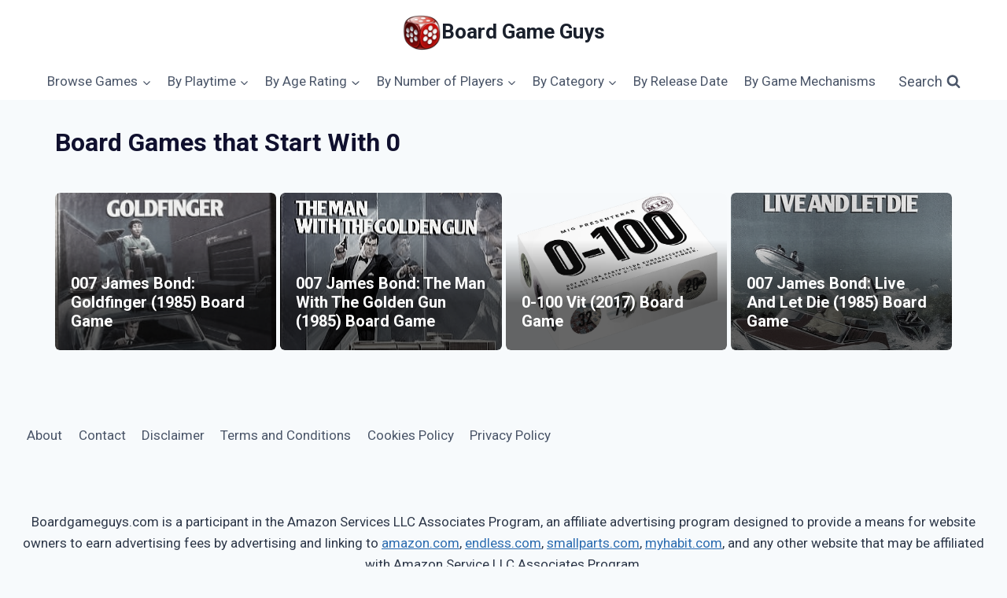

--- FILE ---
content_type: text/html; charset=UTF-8
request_url: https://boardgameguys.com/category/starts-with-0/
body_size: 28747
content:
<!doctype html><html lang="en-US" class="no-js" itemtype="https://schema.org/Blog" itemscope><head><script data-no-optimize="1">var litespeed_docref=sessionStorage.getItem("litespeed_docref");litespeed_docref&&(Object.defineProperty(document,"referrer",{get:function(){return litespeed_docref}}),sessionStorage.removeItem("litespeed_docref"));</script> <meta charset="UTF-8"><meta name="viewport" content="width=device-width, initial-scale=1, minimum-scale=1"><title>Board Games that Start With 0 &#8211; Board Game Guys</title><meta name='robots' content='max-image-preview:large' /><link rel='dns-prefetch' href='//www.googletagmanager.com' /><link rel="alternate" type="application/rss+xml" title="Board Game Guys &raquo; Feed" href="https://boardgameguys.com/feed/" /> <script type="litespeed/javascript">document.documentElement.classList.remove('no-js')</script> <link rel="alternate" type="application/rss+xml" title="Board Game Guys &raquo; Board Games that Start With 0 Category Feed" href="https://boardgameguys.com/category/starts-with-0/feed/" /><style id='wp-img-auto-sizes-contain-inline-css'>img:is([sizes=auto i],[sizes^="auto," i]){contain-intrinsic-size:3000px 1500px}
/*# sourceURL=wp-img-auto-sizes-contain-inline-css */</style><style id="litespeed-ccss">ul{box-sizing:border-box}:root{--wp--preset--font-size--normal:16px;--wp--preset--font-size--huge:42px}.screen-reader-text{border:0;clip:rect(1px,1px,1px,1px);-webkit-clip-path:inset(50%);clip-path:inset(50%);height:1px;margin:-1px;overflow:hidden;padding:0;position:absolute;width:1px;word-wrap:normal!important}body{--wp--preset--color--black:#000;--wp--preset--color--cyan-bluish-gray:#abb8c3;--wp--preset--color--white:#fff;--wp--preset--color--pale-pink:#f78da7;--wp--preset--color--vivid-red:#cf2e2e;--wp--preset--color--luminous-vivid-orange:#ff6900;--wp--preset--color--luminous-vivid-amber:#fcb900;--wp--preset--color--light-green-cyan:#7bdcb5;--wp--preset--color--vivid-green-cyan:#00d084;--wp--preset--color--pale-cyan-blue:#8ed1fc;--wp--preset--color--vivid-cyan-blue:#0693e3;--wp--preset--color--vivid-purple:#9b51e0;--wp--preset--color--theme-palette-1:var(--global-palette1);--wp--preset--color--theme-palette-2:var(--global-palette2);--wp--preset--color--theme-palette-3:var(--global-palette3);--wp--preset--color--theme-palette-4:var(--global-palette4);--wp--preset--color--theme-palette-5:var(--global-palette5);--wp--preset--color--theme-palette-6:var(--global-palette6);--wp--preset--color--theme-palette-7:var(--global-palette7);--wp--preset--color--theme-palette-8:var(--global-palette8);--wp--preset--color--theme-palette-9:var(--global-palette9);--wp--preset--gradient--vivid-cyan-blue-to-vivid-purple:linear-gradient(135deg,rgba(6,147,227,1) 0%,#9b51e0 100%);--wp--preset--gradient--light-green-cyan-to-vivid-green-cyan:linear-gradient(135deg,#7adcb4 0%,#00d082 100%);--wp--preset--gradient--luminous-vivid-amber-to-luminous-vivid-orange:linear-gradient(135deg,rgba(252,185,0,1) 0%,rgba(255,105,0,1) 100%);--wp--preset--gradient--luminous-vivid-orange-to-vivid-red:linear-gradient(135deg,rgba(255,105,0,1) 0%,#cf2e2e 100%);--wp--preset--gradient--very-light-gray-to-cyan-bluish-gray:linear-gradient(135deg,#eee 0%,#a9b8c3 100%);--wp--preset--gradient--cool-to-warm-spectrum:linear-gradient(135deg,#4aeadc 0%,#9778d1 20%,#cf2aba 40%,#ee2c82 60%,#fb6962 80%,#fef84c 100%);--wp--preset--gradient--blush-light-purple:linear-gradient(135deg,#ffceec 0%,#9896f0 100%);--wp--preset--gradient--blush-bordeaux:linear-gradient(135deg,#fecda5 0%,#fe2d2d 50%,#6b003e 100%);--wp--preset--gradient--luminous-dusk:linear-gradient(135deg,#ffcb70 0%,#c751c0 50%,#4158d0 100%);--wp--preset--gradient--pale-ocean:linear-gradient(135deg,#fff5cb 0%,#b6e3d4 50%,#33a7b5 100%);--wp--preset--gradient--electric-grass:linear-gradient(135deg,#caf880 0%,#71ce7e 100%);--wp--preset--gradient--midnight:linear-gradient(135deg,#020381 0%,#2874fc 100%);--wp--preset--font-size--small:var(--global-font-size-small);--wp--preset--font-size--medium:var(--global-font-size-medium);--wp--preset--font-size--large:var(--global-font-size-large);--wp--preset--font-size--x-large:42px;--wp--preset--font-size--larger:var(--global-font-size-larger);--wp--preset--font-size--xxlarge:var(--global-font-size-xxlarge);--wp--preset--spacing--20:.44rem;--wp--preset--spacing--30:.67rem;--wp--preset--spacing--40:1rem;--wp--preset--spacing--50:1.5rem;--wp--preset--spacing--60:2.25rem;--wp--preset--spacing--70:3.38rem;--wp--preset--spacing--80:5.06rem;--wp--preset--shadow--natural:6px 6px 9px rgba(0,0,0,.2);--wp--preset--shadow--deep:12px 12px 50px rgba(0,0,0,.4);--wp--preset--shadow--sharp:6px 6px 0px rgba(0,0,0,.2);--wp--preset--shadow--outlined:6px 6px 0px -3px rgba(255,255,255,1),6px 6px rgba(0,0,0,1);--wp--preset--shadow--crisp:6px 6px 0px rgba(0,0,0,1)}:root{--preset-color1:#037fff;--preset-color2:#026fe0;--preset-color3:#071323;--preset-color4:#132133;--preset-color5:#34495e;--preset-color6:#787676;--preset-color7:#f0f2f3;--preset-color8:#f8f9fa;--preset-color9:#fff}:root{--postx_preset_Base_1_color:#f4f4ff;--postx_preset_Base_2_color:#dddff8;--postx_preset_Base_3_color:#b4b4d6;--postx_preset_Primary_color:#3323f0;--postx_preset_Secondary_color:#4a5fff;--postx_preset_Tertiary_color:#fff;--postx_preset_Contrast_3_color:#545472;--postx_preset_Contrast_2_color:#262657;--postx_preset_Contrast_1_color:#10102e;--postx_preset_Over_Primary_color:#fff}:root{--postx_preset_Primary_to_Secondary_to_Right_gradient:linear-gradient(90deg,var(--postx_preset_Primary_color) 0%,var(--postx_preset_Secondary_color) 100%);--postx_preset_Primary_to_Secondary_to_Bottom_gradient:linear-gradient(180deg,var(--postx_preset_Primary_color) 0%,var(--postx_preset_Secondary_color) 100%);--postx_preset_Secondary_to_Primary_to_Right_gradient:linear-gradient(90deg,var(--postx_preset_Secondary_color) 0%,var(--postx_preset_Primary_color) 100%);--postx_preset_Secondary_to_Primary_to_Bottom_gradient:linear-gradient(180deg,var(--postx_preset_Secondary_color) 0%,var(--postx_preset_Primary_color) 100%);--postx_preset_Cold_Evening_gradient:linear-gradient(0deg,#0c3483 0%,#a2b6df 100%,#6b8cce 100%,#a2b6df 100%);--postx_preset_Purple_Division_gradient:linear-gradient(0deg,#7028e4 0%,#e5b2ca 100%);--postx_preset_Over_Sun_gradient:linear-gradient(60deg,#abecd6 0%,#fbed96 100%);--postx_preset_Morning_Salad_gradient:linear-gradient(-255deg,#b7f8db 0%,#50a7c2 100%);--postx_preset_Fabled_Sunset_gradient:linear-gradient(-270deg,#231557 0%,#44107a 29%,#ff1361 67%,#fff800 100%)}:root{--postx_preset_Heading_typo_font_family:Roboto;--postx_preset_Heading_typo_font_family_type:sans-serif;--postx_preset_Heading_typo_font_weight:600;--postx_preset_Heading_typo_text_transform:capitalize;--postx_preset_Body_and_Others_typo_font_family:Roboto;--postx_preset_Body_and_Others_typo_font_family_type:sans-serif;--postx_preset_Body_and_Others_typo_font_weight:400;--postx_preset_Body_and_Others_typo_text_transform:lowercase;--postx_preset_body_typo_font_size_lg:16px;--postx_preset_paragraph_1_typo_font_size_lg:12px;--postx_preset_paragraph_2_typo_font_size_lg:12px;--postx_preset_paragraph_3_typo_font_size_lg:12px;--postx_preset_heading_h1_typo_font_size_lg:42px;--postx_preset_heading_h2_typo_font_size_lg:36px;--postx_preset_heading_h3_typo_font_size_lg:30px;--postx_preset_heading_h4_typo_font_size_lg:24px;--postx_preset_heading_h5_typo_font_size_lg:20px;--postx_preset_heading_h6_typo_font_size_lg:16px}.ultp-comment-email,.wp-block-ultimate-post-post-comments .ultp-block-wrapper.ultp-comments-layout2 .ultp-comment-form>input#email{grid-area:email}.ultp-comment-name,.wp-block-ultimate-post-post-comments .ultp-block-wrapper.ultp-comments-layout2 .ultp-comment-form>input#author{grid-area:author}.ultp-comment-website,.wp-block-ultimate-post-post-comments .ultp-block-wrapper.ultp-comments-layout2 .ultp-comment-form>input#url{grid-area:url}.wp-block-ultimate-post-post-comments .ultp-block-wrapper .ultp-comment-form .comment-notes{grid-area:heading;padding:0;margin:12px 0 0;line-height:normal!important;margin:0!important}.wp-block-ultimate-post-post-comments .ultp-block-wrapper .ultp-comment-form .form-submit{float:none!important;width:-moz-fit-content!important;width:fit-content!important;grid-area:btn}.wp-block-ultimate-post-post-comments .ultp-block-wrapper .ultp-comment-form .comment-form-cookies-consent{display:flex;align-items:center;margin:20px 0 10px;grid-area:cookies;width:100%!important}.wp-block-ultimate-post-post-comments .ultp-block-wrapper.ultp-comments-layout2 .ultp-comment-form .wp-block-button{grid-area:btn;max-width:-moz-fit-content;max-width:fit-content}.wp-block-ultimate-post-post-comments .ultp-block-wrapper.ultp-comments-layout3 .ultp-comment-form .wp-block-button{grid-area:btn;max-width:-moz-fit-content;max-width:fit-content}.wp-block-ultimate-post-post-comments .ultp-block-wrapper.ultp-comments-layout2 .ultp-comment-input,.wp-block-ultimate-post-post-comments .ultp-block-wrapper.ultp-comments-layout3 .ultp-comment-input{grid-area:comment}.wp-block-ultimate-post-post-comments .ultp-block-wrapper.ultp-comments-layout2 .ultp-comment-form-container .ultp-comment-form div:not(.comment-form-comment,.ultp-field-control,.comment-form-author,.comment-form-email,.comment-form-url),.wp-block-ultimate-post-post-comments .ultp-block-wrapper.ultp-comments-layout3 .ultp-comment-form-container .ultp-comment-form div:not(.comment-form-comment,.ultp-field-control,.comment-form-author,.comment-form-email,.comment-form-url){grid-area:meta!important;display:flex!important;-moz-column-gap:32px;column-gap:32px;align-items:center;justify-content:space-between;margin:0}.wp-block-ultimate-post-post-comments .ultp-block-wrapper.ultp-comments-layout2 .ultp-comment-form-container .ultp-comment-form div:not(.comment-form-comment,.comment-form-author,.comment-form-email,.comment-form-url),.wp-block-ultimate-post-post-comments .ultp-block-wrapper.ultp-comments-layout3 .ultp-comment-form-container .ultp-comment-form div:not(.comment-form-comment,.comment-form-author,.comment-form-email,.comment-form-url){grid-area:auto;display:block;margin:0!important}.ultp-block-image img{max-width:100%}.ultp-builder-container{margin:0 auto}.ultp-block-content-overlay{position:relative;height:100%}.ultp-block-content-overlay .ultp-block-image{height:100%}.ultp-block-content-overlay .ultp-block-image>a{height:100%}.ultp-block-content-overlay .ultp-block-content{position:absolute;top:0;left:0;height:100%;width:100%;display:flex;z-index:2}.ultp-block-content-overlay .ultp-block-content .ultp-block-content-inner{width:100%}.ultp-heading-filter{position:relative}.ultp-heading-filter .ultp-filter-navigation{position:absolute;top:0;height:100%;right:0;margin:auto 0;opacity:1;z-index:3;text-align:right;display:flex;align-items:flex-start;margin:auto 0 0 200px}.ultp-block-title{padding:0;margin:0!important;word-break:break-word}.ultp-block-title a{line-height:1;text-decoration:none;box-shadow:none}.ultp-block-image{position:relative;overflow:hidden}.ultp-block-image img{display:block}.ultp-block-items-wrap{backface-visibility:hidden}.ultp-block-image>a{display:block;position:relative;z-index:1}.ultp-block-image.ultp-block-image-zoomIn{overflow:hidden}.ultp-block-image.ultp-block-image-zoomIn img{transform:scale(1)}.ultp-block-image.ultp-block-image-overlay>a:before{bottom:0;content:"";display:block;width:100%;position:absolute;z-index:1}.ultp-block-image.ultp-block-image-overlay.ultp-block-image-simgleGradient>a:before{background:linear-gradient(to bottom,rgba(0,0,0,.01) 30%,#000 70%);opacity:.6;height:100%}@media (max-width:768px){.ultp-heading-filter .ultp-filter-navigation{position:relative;margin:auto 0 10px;height:auto}}@media (max-width:600px){.ultp-heading-filter .ultp-filter-navigation{justify-content:flex-end}}.ultp-block-row{display:grid}.ultp-block-content-wrap{overflow:hidden}.ultp-block-wrapper{position:relative}.ultp-loading{display:none;position:absolute;top:0;left:0;width:100%;height:100%;margin-top:0;margin-left:0;overflow:hidden}.ultp-loading .ultp-loading-blocks{position:absolute;left:50%;top:50%;margin-left:-31px;margin-top:-31px}.ultp-loading .ultp-loading-blocks div{position:absolute;width:20px;height:20px;background:var(--loading-block-color);animation:loading-blocks .8s linear infinite}@keyframes loading-blocks{0%{background:var(--loading-block-color)}12.5%{background:var(--loading-block-color)}12.625%{background:var(--loading-block-color)}100%{background:calc(var(--loading-block-color)*.8)}}.wp-block-ultimate-post-row{position:relative}.wp-block-ultimate-post-row>.ultp-row-wrapper{position:relative}.wp-block-ultimate-post-row>.ultp-row-wrapper>.ultp-row-content{display:flex;flex-wrap:wrap;box-sizing:border-box;width:100%}.wp-block-ultimate-post-list .ultp-list-content .ultp-list-texticon{grid-area:a;box-sizing:border-box}.wp-block-ultimate-post-list .ultp-list-content .ultp-listicon-bg,.wp-block-ultimate-post-list .ultp-list-content .ultp-listicon-dropdown{grid-area:a}.wp-block-ultimate-post-list .ultp-list-content .ultp-list-title,.wp-block-ultimate-post-list .ultp-list-content a{grid-area:b}.wp-block-ultimate-post-list .ultp-list-content .ultp-list-subtext{grid-area:c}.wp-block-ultimate-post-column{position:relative;height:-moz-max-content;height:max-content;width:100%;min-width:0}.wp-block-ultimate-post-column>.ultp-column-wrapper{height:100%;position:relative}.ultp-row-content .ultp-column-wrapper>*{max-width:100%}html{line-height:1.15;-webkit-text-size-adjust:100%}body{margin:0}h1{font-size:2em;margin:.67em 0}a{background-color:transparent}img{border-style:none}button,input{font-size:100%;margin:0}button,input{overflow:visible}button{text-transform:none}button,[type=submit]{-webkit-appearance:button}button::-moz-focus-inner,[type=submit]::-moz-focus-inner{border-style:none;padding:0}button:-moz-focusring,[type=submit]:-moz-focusring{outline:1px dotted ButtonText}[type=search]{-webkit-appearance:textfield;outline-offset:-2px}[type=search]::-webkit-search-decoration{-webkit-appearance:none}::-webkit-file-upload-button{-webkit-appearance:button;font:inherit}:root{--global-gray-400:#cbd5e0;--global-gray-500:#a0aec0;--global-xs-spacing:1em;--global-sm-spacing:1.5rem;--global-md-spacing:2rem;--global-lg-spacing:2.5em;--global-xl-spacing:3.5em;--global-xxl-spacing:5rem;--global-edge-spacing:1.5rem;--global-boxed-spacing:2rem;--global-font-size-small:clamp(.8rem,.73rem + .217vw,.9rem);--global-font-size-medium:clamp(1.1rem,.995rem + .326vw,1.25rem);--global-font-size-large:clamp(1.75rem,1.576rem + .543vw,2rem);--global-font-size-larger:clamp(2rem,1.6rem + 1vw,2.5rem);--global-font-size-xxlarge:clamp(2.25rem,1.728rem + 1.63vw,3rem)}h1,h2{padding:0;margin:0}h2 a{color:inherit;text-decoration:none}html{box-sizing:border-box}*,*:before,*:after{box-sizing:inherit}ul{margin:0 0 1.5em 1.5em;padding:0}ul{list-style:disc}li>ul{margin-bottom:0;margin-left:1.5em}img{display:block;height:auto;max-width:100%}a{color:var(--global-palette-highlight)}.screen-reader-text{clip:rect(1px,1px,1px,1px);position:absolute!important;height:1px;width:1px;overflow:hidden;word-wrap:normal!important}input[type=search]{-webkit-appearance:none;color:var(--global-palette5);border:1px solid var(--global-gray-400);border-radius:3px;padding:.4em .5em;max-width:100%;background:var(--global-palette9);box-shadow:0px 0px 0px -7px rgba(0,0,0,0)}::-webkit-input-placeholder{color:var(--global-palette6)}::-moz-placeholder{color:var(--global-palette6);opacity:1}::placeholder{color:var(--global-palette6)}.search-form{position:relative}.search-form input[type=search],.search-form input.search-field{padding-right:60px;width:100%}.search-form .search-submit[type=submit]{top:0;right:0;bottom:0;position:absolute;color:transparent;background:0 0;z-index:2;width:50px;border:0;padding:8px 12px 7px;border-radius:0;box-shadow:none;overflow:hidden}.search-form .kadence-search-icon-wrap{position:absolute;right:0;top:0;height:100%;width:50px;padding:0;text-align:center;background:0 0;z-index:3;color:var(--global-palette6);text-shadow:none;display:flex;align-items:center;justify-content:center}button,input[type=submit]{border-radius:3px;background:var(--global-palette-btn-bg);color:var(--global-palette-btn);padding:.4em 1em;border:0;font-size:1.125rem;line-height:1.6;display:inline-block;font-family:inherit;text-decoration:none;box-shadow:0px 0px 0px -7px rgba(0,0,0,0)}button:visited,input[type=submit]:visited{background:var(--global-palette-btn-bg);color:var(--global-palette-btn)}.kadence-svg-iconset{display:inline-flex;align-self:center}.kadence-svg-iconset svg{height:1em;width:1em}.kadence-svg-iconset.svg-baseline svg{top:.125em;position:relative}.kt-clear{*zoom:1}.kt-clear:before,.kt-clear:after{content:' ';display:table}.kt-clear:after{clear:both}.site-container{margin:0 auto;padding:0 var(--global-content-edge-padding)}@media screen and (min-width:720px) and (max-width:1024px){.vs-md-false{display:none!important}}#wrapper{overflow:hidden;overflow:clip}body.footer-on-bottom #wrapper{min-height:100vh;display:flex;flex-direction:column}body.footer-on-bottom #inner-wrap{flex:1 0 auto}:root{--global-palette1:#2b6cb0;--global-palette2:#215387;--global-palette3:#1a202c;--global-palette4:#2d3748;--global-palette5:#4a5568;--global-palette6:#718096;--global-palette7:#edf2f7;--global-palette8:#f7fafc;--global-palette9:#fff;--global-palette9rgb:255,255,255;--global-palette-highlight:var(--global-palette1);--global-palette-highlight-alt:var(--global-palette2);--global-palette-highlight-alt2:var(--global-palette9);--global-palette-btn-bg:var(--global-palette1);--global-palette-btn-bg-hover:var(--global-palette2);--global-palette-btn:var(--global-palette9);--global-palette-btn-hover:var(--global-palette9);--global-body-font-family:-apple-system,BlinkMacSystemFont,"Segoe UI",Roboto,Oxygen-Sans,Ubuntu,Cantarell,"Helvetica Neue",sans-serif,"Apple Color Emoji","Segoe UI Emoji","Segoe UI Symbol";--global-heading-font-family:inherit;--global-primary-nav-font-family:inherit;--global-fallback-font:sans-serif;--global-display-fallback-font:sans-serif;--global-content-width:1290px;--global-content-narrow-width:842px;--global-content-edge-padding:1.5rem;--global-content-boxed-padding:2rem;--global-calc-content-width:calc(1290px - var(--global-content-edge-padding) - var(--global-content-edge-padding));--wp--style--global--content-size:var(--global-calc-content-width)}.wp-site-blocks{--global-vw:calc(100vw - (.5*var(--scrollbar-offset)))}body{background:var(--global-palette8)}body,input{font-weight:400;font-size:17px;line-height:1.6;font-family:var(--global-body-font-family);color:var(--global-palette4)}h1,h2{font-family:var(--global-heading-font-family)}h1{font-weight:700;font-size:32px;line-height:1.5;color:var(--global-palette3)}h2{font-weight:700;font-size:28px;line-height:1.5;color:var(--global-palette3)}.site-container{max-width:var(--global-content-width)}@media all and (max-width:1024px){:root{--global-content-boxed-padding:2rem}}@media all and (max-width:767px){:root{--global-content-boxed-padding:1.5rem}}button,input[type=submit]{box-shadow:0px 0px 0px -7px rgba(0,0,0,0)}.site-branding a.brand img{max-width:50px}.site-branding{padding:0}.site-branding .site-title{font-weight:700;font-size:26px;line-height:1.2;color:var(--global-palette3)}#masthead{background:#fff}.site-main-header-inner-wrap{min-height:80px}.site-bottom-header-inner-wrap{min-height:0px}.main-navigation .primary-menu-container>ul>li.menu-item>a{padding-left:calc(1.2em/2);padding-right:calc(1.2em/2);padding-top:.6em;padding-bottom:.6em;color:var(--global-palette5)}.header-navigation .header-menu-container ul ul.sub-menu{background:var(--global-palette3);box-shadow:0px 2px 13px 0px rgba(0,0,0,.1)}.header-navigation .header-menu-container ul ul li.menu-item{border-bottom:1px solid rgba(255,255,255,.1)}.header-navigation .header-menu-container ul ul li.menu-item>a{width:200px;padding-top:1em;padding-bottom:1em;color:var(--global-palette8);font-size:12px}.header-navigation .header-menu-container ul ul li.menu-item.current-menu-item>a{color:var(--global-palette9);background:var(--global-palette4)}.mobile-toggle-open-container .menu-toggle-open{color:var(--global-palette5);padding:.4em .6em;font-size:14px}.mobile-toggle-open-container .menu-toggle-open .menu-toggle-icon{font-size:20px}.mobile-navigation ul li{font-size:14px}.mobile-navigation ul li a{padding-top:1em;padding-bottom:1em}.mobile-navigation ul li>a,.mobile-navigation ul li.menu-item-has-children>.drawer-nav-drop-wrap{color:var(--global-palette8)}.mobile-navigation ul li.current-menu-item>a{color:var(--global-palette-highlight)}.mobile-navigation ul li.menu-item-has-children .drawer-nav-drop-wrap,.mobile-navigation ul li:not(.menu-item-has-children) a{border-bottom:1px solid rgba(255,255,255,.1)}.mobile-navigation:not(.drawer-navigation-parent-toggle-true) ul li.menu-item-has-children .drawer-nav-drop-wrap button{border-left:1px solid rgba(255,255,255,.1)}#mobile-drawer .drawer-header .drawer-toggle{padding:.6em .15em;font-size:24px}.search-toggle-open-container .search-toggle-open{background:var(--global-palette9);color:var(--global-palette5)}.search-toggle-open-container .search-toggle-open .search-toggle-icon{font-size:1em}@media all and (max-width:1024px){.search-toggle-open-container .search-toggle-open .search-toggle-icon{font-size:1.21em}}#search-drawer .drawer-inner{background:rgba(9,12,16,.97)}.site-branding{max-height:inherit}.site-branding a.brand{display:flex;gap:1em;flex-direction:row;align-items:center;text-decoration:none;color:inherit;max-height:inherit}.site-branding a.brand img{display:block}.site-branding .site-title{margin:0}.header-navigation ul ul.sub-menu{display:none;position:absolute;top:100%;flex-direction:column;background:#fff;margin-left:0;box-shadow:0 2px 13px rgba(0,0,0,.1);z-index:1000}.header-navigation ul ul.sub-menu>li:last-child{border-bottom:0}.nav--toggle-sub .dropdown-nav-toggle{display:block;background:0 0;position:absolute;right:0;top:50%;width:.7em;height:.7em;font-size:inherit;width:.9em;height:.9em;font-size:.9em;display:inline-flex;line-height:inherit;margin:0;padding:0;border:none;border-radius:0;-webkit-transform:translateY(-50%);transform:translateY(-50%);overflow:visible}.nav--toggle-sub ul ul .dropdown-nav-toggle{right:.2em}.nav--toggle-sub ul ul .dropdown-nav-toggle .kadence-svg-iconset{-webkit-transform:rotate(-90deg);transform:rotate(-90deg)}.nav--toggle-sub li.menu-item-has-children{position:relative}.nav-drop-title-wrap{position:relative;padding-right:1em;display:block}.header-navigation,.header-menu-container{display:flex}.header-navigation li.menu-item>a{display:block;width:100%;text-decoration:none;color:var(--global-palette4);-webkit-transform:translate3d(0,0,0);transform:translate3d(0,0,0)}.header-navigation ul.sub-menu{display:block;list-style:none;margin:0;padding:0}.header-navigation ul li.menu-item>a{padding:.6em .5em}.header-navigation ul ul li.menu-item>a{padding:1em}.header-navigation ul ul li.menu-item>a{width:200px}.header-navigation ul ul ul.sub-menu{top:0;left:100%;right:auto;min-height:100%}.header-navigation .menu{display:flex;flex-wrap:wrap;justify-content:center;align-items:center;list-style:none;margin:0;padding:0}.menu-toggle-open{display:flex;background:0 0;align-items:center;box-shadow:none}.menu-toggle-open .menu-toggle-icon{display:flex}.menu-toggle-open.menu-toggle-style-default{border:0}.wp-site-blocks .menu-toggle-open{box-shadow:none}.mobile-navigation{width:100%}.mobile-navigation a{display:block;width:100%;text-decoration:none;padding:.6em .5em}.mobile-navigation ul{display:block;list-style:none;margin:0;padding:0}.drawer-nav-drop-wrap{display:flex;position:relative}.drawer-nav-drop-wrap a{color:inherit}.drawer-nav-drop-wrap .drawer-sub-toggle{background:0 0;color:inherit;padding:.5em .7em;display:flex;border:0;border-radius:0;box-shadow:none;line-height:normal}.mobile-navigation ul ul{padding-left:1em}.mobile-navigation ul.has-collapse-sub-nav ul.sub-menu{display:none}.popup-drawer{position:fixed;display:none;top:0;bottom:0;left:-99999rem;right:99999rem;z-index:100000}.popup-drawer .drawer-overlay{background-color:rgba(0,0,0,.4);position:fixed;top:0;right:0;bottom:0;left:0;opacity:0}.popup-drawer .drawer-inner{width:100%;-webkit-transform:translateX(100%);transform:translateX(100%);max-width:90%;right:0;top:0;overflow:auto;background:#090c10;color:#fff;bottom:0;opacity:0;position:fixed;box-shadow:0 0 2rem 0 rgba(0,0,0,.1);display:flex;flex-direction:column}.popup-drawer .drawer-header{padding:0 1.5em;display:flex;justify-content:flex-end;min-height:calc(1.2em + 24px)}.popup-drawer .drawer-header .drawer-toggle{background:0 0;border:0;font-size:24px;line-height:1;padding:.6em .15em;color:inherit;display:flex;box-shadow:none;border-radius:0}.popup-drawer .drawer-content{padding:0 1.5em 1.5em}.popup-drawer .drawer-header .drawer-toggle{width:1em;position:relative;height:1em;box-sizing:content-box;font-size:24px}.drawer-toggle .toggle-close-bar{width:.75em;height:.08em;background:currentColor;-webkit-transform-origin:center center;transform-origin:center center;position:absolute;margin-top:-.04em;opacity:0;border-radius:.08em;left:50%;margin-left:-.375em;top:50%;-webkit-transform:rotate(45deg) translateX(-50%);transform:rotate(45deg) translateX(-50%)}.drawer-toggle .toggle-close-bar:last-child{-webkit-transform:rotate(-45deg) translateX(50%);transform:rotate(-45deg) translateX(50%)}#main-header{display:none}#masthead{position:relative;z-index:11}@media screen and (min-width:1025px){#main-header{display:block}#mobile-header{display:none}}.site-header-row{display:grid;grid-template-columns:auto auto}.site-header-row.site-header-row-center-column{grid-template-columns:1fr auto 1fr}.site-header-row.site-header-row-only-center-column{display:flex;justify-content:center}.site-header-row.site-header-row-only-center-column .site-header-section-center{flex-grow:1}.site-header-section{display:flex;max-height:inherit}.site-header-item{display:flex;align-items:center;margin-right:10px;max-height:inherit}.site-header-section>.site-header-item:last-child{margin-right:0}.drawer-content .site-header-item{margin-right:0;margin-bottom:10px}.drawer-content .site-header-item:last-child{margin-bottom:0}.site-header-section-right{justify-content:flex-end}.site-header-section-center{justify-content:center}.search-toggle-open{display:flex;background:0 0;align-items:center;padding:.5em;box-shadow:none}.search-toggle-open .search-toggle-label{padding-right:5px}.search-toggle-open .search-toggle-icon{display:flex}.search-toggle-open .search-toggle-icon svg.kadence-svg-icon{top:-.05em;position:relative}.search-toggle-open.search-toggle-style-default{border:0}.popup-drawer-layout-fullwidth .drawer-inner{max-width:none;background:rgba(9,12,16,.97)}#search-drawer .drawer-inner .drawer-header{position:relative;z-index:100}#search-drawer .drawer-inner .drawer-content{display:flex;justify-content:center;align-items:center;position:absolute;top:0;bottom:0;left:0;right:0;padding:2em}#search-drawer .drawer-inner form{max-width:800px;width:100%;margin:0 auto;display:flex}#search-drawer .drawer-inner form label{flex-grow:2}#search-drawer .drawer-inner form ::-webkit-input-placeholder{color:currentColor;opacity:.5}#search-drawer .drawer-inner form ::-moz-placeholder{color:currentColor;opacity:.5}#search-drawer .drawer-inner form :-ms-input-placeholder{color:currentColor;opacity:.5}#search-drawer .drawer-inner form :-moz-placeholder{color:currentColor;opacity:.5}#search-drawer .drawer-inner input.search-field{width:100%;background:0 0;color:var(--global-palette6);padding:.8em 80px .8em .8em;font-size:20px;border:1px solid currentColor}#search-drawer .drawer-inner .search-submit[type=submit]{width:70px}#search-drawer .drawer-inner .kadence-search-icon-wrap{color:var(--global-palette6);width:70px}#mobile-drawer{z-index:99999}.ultp-block-b08178>.ultp-row-wrapper>.ultp-row-content{column-gap:20px}.ultp-block-b08178>.ultp-row-wrapper>.ultp-row-content{row-gap:20px}.ultp-block-b08178>.ultp-row-wrapper{margin:0}@media (max-width:991px){.ultp-block-b08178>.ultp-row-wrapper>.ultp-row-content{column-gap:10px}}@media (max-width:767px){.ultp-block-b08178>.ultp-row-wrapper>.ultp-row-content{column-gap:5px}}.ultp-block-b08178>.ultp-row-wrapper>.ultp-row-content{overflow:visible}.ultp-row-content>.ultp-block-2a4a89{flex-basis:calc(100% - 0px)}.ultp-block-2a4a89>.ultp-column-wrapper{margin:0}.ultp-block-2a4a89>.ultp-column-wrapper{padding:0}@media (max-width:991px){.ultp-row-content>.ultp-block-2a4a89{flex-basis:calc(100% - 0px)}}@media (max-width:767px){.ultp-row-content>.ultp-block-2a4a89{flex-basis:calc(100% - 0px)}}.ultp-row-content>.ultp-block-2a4a89>.ultp-column-wrapper{display:flex;flex-direction:column}.ultp-row-content>.ultp-block-2a4a89>.ultp-column-wrapper{overflow:visible}.ultp-block-25e659 .ultp-block-wrapper{margin:30px 0 0}.ultp-block-25e659 .ultp-block-wrapper{padding:0}.ultp-block-25e659 .ultp-block-archive-title{text-align:left}.ultp-block-25e659 .ultp-block-archive-title .ultp-archive-name{color:var(--postx_preset_Contrast_1_color)}.ultp-block-25e659 .ultp-block-archive-title .ultp-archive-name{color:var(--postx_preset_Contrast_1_color)}.ultp-block-35ee99 .ultp-block-wrapper{margin:0}.ultp-block-35ee99 .ultp-block-wrapper{padding:0}.ultp-block-35ee99 .ultp-block-archive-title{text-align:left}.ultp-block-6d43dd .ultp-block-row{grid-template-columns:repeat(4,1fr)}.ultp-block-6d43dd .ultp-block-row{grid-gap:5px}.ultp-block-6d43dd .ultp-block-item .ultp-block-image img{width:100%;object-fit:cover;height:200px}.ultp-block-6d43dd .ultp-block-content-inner{padding:20px}.ultp-block-6d43dd .ultp-block-items-wrap .ultp-block-item .ultp-block-title,.ultp-block-6d43dd .ultp-block-items-wrap .ultp-block-item .ultp-block-title a{font-size:20px;line-height:var(--postx_preset_heading_h2_typo_line_height_lg,normal)!important;letter-spacing:var(--postx_preset_Heading_typo_letter_spacing_lg,normal)}.ultp-block-6d43dd .ultp-block-content .ultp-block-title{padding:10px 0 5px}.ultp-block-6d43dd .ultp-block-image img{filter:grayscale(90%)}.ultp-block-6d43dd .ultp-block-content-wrap,.ultp-block-6d43dd .ultp-block-image{border-radius:6px}.ultp-block-6d43dd .ultp-block-wrapper{margin:40px 0 60px}.ultp-block-6d43dd .ultp-block-wrapper{padding:0}@media (max-width:991px){.ultp-block-6d43dd .ultp-block-row{grid-template-columns:repeat(2,1fr)}.ultp-block-6d43dd .ultp-block-items-wrap .ultp-block-item .ultp-block-title,.ultp-block-6d43dd .ultp-block-items-wrap .ultp-block-item .ultp-block-title a{font-size:var(--postx_preset_heading_h2_typo_font_size_sm,initial);line-height:var(--postx_preset_heading_h2_typo_line_height_sm,normal)!important;letter-spacing:var(--postx_preset_Heading_typo_letter_spacing_sm,normal)}}@media (max-width:767px){.ultp-block-6d43dd .ultp-block-row{grid-template-columns:repeat(1,1fr)}.ultp-block-6d43dd .ultp-block-items-wrap .ultp-block-item .ultp-block-title,.ultp-block-6d43dd .ultp-block-items-wrap .ultp-block-item .ultp-block-title a{font-size:var(--postx_preset_heading_h2_typo_font_size_xs,initial);line-height:var(--postx_preset_heading_h2_typo_line_height_xs,normal)!important;letter-spacing:var(--postx_preset_Heading_typo_letter_spacing_xs,normal)}}.ultp-block-6d43dd .ultp-block-content{text-align:left}.ultp-block-6d43dd .ultp-block-content-bottomPosition{align-items:flex-end}.ultp-block-6d43dd .ultp-block-content .ultp-block-title a{color:#fff!important}.ultp-block-6d43dd .ultp-block-items-wrap .ultp-block-item .ultp-block-title,.ultp-block-6d43dd .ultp-block-items-wrap .ultp-block-item .ultp-block-title a{font-family:var(--postx_preset_Heading_typo_font_family),var(--postx_preset_Heading_typo_font_family_type);font-weight:var(--postx_preset_Heading_typo_font_weight);font-style:var(--postx_preset_Heading_typo_font_style);text-transform:var(--postx_preset_Heading_typo_text_transform);text-decoration:var(--postx_preset_Heading_typo_text_decoration)}.ultp-block-6d43dd .ultp-loading .ultp-loading-blocks div{--loading-block-color:var(--postx_preset_Primary_color)}img{display:block;margin:auto}</style><link rel="preload" data-asynced="1" data-optimized="2" as="style" onload="this.onload=null;this.rel='stylesheet'" href="https://boardgameguys.com/wp-content/litespeed/css/998fba4d7a9e00091828a526f1fd797e.css?ver=a98ef" /><script data-optimized="1" type="litespeed/javascript" data-src="https://boardgameguys.com/wp-content/plugins/litespeed-cache/assets/js/css_async.min.js"></script> <style id='wp-block-paragraph-inline-css'>.is-small-text{font-size:.875em}.is-regular-text{font-size:1em}.is-large-text{font-size:2.25em}.is-larger-text{font-size:3em}.has-drop-cap:not(:focus):first-letter{float:left;font-size:8.4em;font-style:normal;font-weight:100;line-height:.68;margin:.05em .1em 0 0;text-transform:uppercase}body.rtl .has-drop-cap:not(:focus):first-letter{float:none;margin-left:.1em}p.has-drop-cap.has-background{overflow:hidden}:root :where(p.has-background){padding:1.25em 2.375em}:where(p.has-text-color:not(.has-link-color)) a{color:inherit}p.has-text-align-left[style*="writing-mode:vertical-lr"],p.has-text-align-right[style*="writing-mode:vertical-rl"]{rotate:180deg}
/*# sourceURL=https://boardgameguys.com/wp-includes/blocks/paragraph/style.min.css */</style><style id='global-styles-inline-css'>:root{--wp--preset--aspect-ratio--square: 1;--wp--preset--aspect-ratio--4-3: 4/3;--wp--preset--aspect-ratio--3-4: 3/4;--wp--preset--aspect-ratio--3-2: 3/2;--wp--preset--aspect-ratio--2-3: 2/3;--wp--preset--aspect-ratio--16-9: 16/9;--wp--preset--aspect-ratio--9-16: 9/16;--wp--preset--color--black: #000000;--wp--preset--color--cyan-bluish-gray: #abb8c3;--wp--preset--color--white: #ffffff;--wp--preset--color--pale-pink: #f78da7;--wp--preset--color--vivid-red: #cf2e2e;--wp--preset--color--luminous-vivid-orange: #ff6900;--wp--preset--color--luminous-vivid-amber: #fcb900;--wp--preset--color--light-green-cyan: #7bdcb5;--wp--preset--color--vivid-green-cyan: #00d084;--wp--preset--color--pale-cyan-blue: #8ed1fc;--wp--preset--color--vivid-cyan-blue: #0693e3;--wp--preset--color--vivid-purple: #9b51e0;--wp--preset--color--theme-palette-1: var(--global-palette1);--wp--preset--color--theme-palette-2: var(--global-palette2);--wp--preset--color--theme-palette-3: var(--global-palette3);--wp--preset--color--theme-palette-4: var(--global-palette4);--wp--preset--color--theme-palette-5: var(--global-palette5);--wp--preset--color--theme-palette-6: var(--global-palette6);--wp--preset--color--theme-palette-7: var(--global-palette7);--wp--preset--color--theme-palette-8: var(--global-palette8);--wp--preset--color--theme-palette-9: var(--global-palette9);--wp--preset--color--theme-palette-10: var(--global-palette10);--wp--preset--color--theme-palette-11: var(--global-palette11);--wp--preset--color--theme-palette-12: var(--global-palette12);--wp--preset--color--theme-palette-13: var(--global-palette13);--wp--preset--color--theme-palette-14: var(--global-palette14);--wp--preset--color--theme-palette-15: var(--global-palette15);--wp--preset--gradient--vivid-cyan-blue-to-vivid-purple: linear-gradient(135deg,rgb(6,147,227) 0%,rgb(155,81,224) 100%);--wp--preset--gradient--light-green-cyan-to-vivid-green-cyan: linear-gradient(135deg,rgb(122,220,180) 0%,rgb(0,208,130) 100%);--wp--preset--gradient--luminous-vivid-amber-to-luminous-vivid-orange: linear-gradient(135deg,rgb(252,185,0) 0%,rgb(255,105,0) 100%);--wp--preset--gradient--luminous-vivid-orange-to-vivid-red: linear-gradient(135deg,rgb(255,105,0) 0%,rgb(207,46,46) 100%);--wp--preset--gradient--very-light-gray-to-cyan-bluish-gray: linear-gradient(135deg,rgb(238,238,238) 0%,rgb(169,184,195) 100%);--wp--preset--gradient--cool-to-warm-spectrum: linear-gradient(135deg,rgb(74,234,220) 0%,rgb(151,120,209) 20%,rgb(207,42,186) 40%,rgb(238,44,130) 60%,rgb(251,105,98) 80%,rgb(254,248,76) 100%);--wp--preset--gradient--blush-light-purple: linear-gradient(135deg,rgb(255,206,236) 0%,rgb(152,150,240) 100%);--wp--preset--gradient--blush-bordeaux: linear-gradient(135deg,rgb(254,205,165) 0%,rgb(254,45,45) 50%,rgb(107,0,62) 100%);--wp--preset--gradient--luminous-dusk: linear-gradient(135deg,rgb(255,203,112) 0%,rgb(199,81,192) 50%,rgb(65,88,208) 100%);--wp--preset--gradient--pale-ocean: linear-gradient(135deg,rgb(255,245,203) 0%,rgb(182,227,212) 50%,rgb(51,167,181) 100%);--wp--preset--gradient--electric-grass: linear-gradient(135deg,rgb(202,248,128) 0%,rgb(113,206,126) 100%);--wp--preset--gradient--midnight: linear-gradient(135deg,rgb(2,3,129) 0%,rgb(40,116,252) 100%);--wp--preset--font-size--small: var(--global-font-size-small);--wp--preset--font-size--medium: var(--global-font-size-medium);--wp--preset--font-size--large: var(--global-font-size-large);--wp--preset--font-size--x-large: 42px;--wp--preset--font-size--larger: var(--global-font-size-larger);--wp--preset--font-size--xxlarge: var(--global-font-size-xxlarge);--wp--preset--spacing--20: 0.44rem;--wp--preset--spacing--30: 0.67rem;--wp--preset--spacing--40: 1rem;--wp--preset--spacing--50: 1.5rem;--wp--preset--spacing--60: 2.25rem;--wp--preset--spacing--70: 3.38rem;--wp--preset--spacing--80: 5.06rem;--wp--preset--shadow--natural: 6px 6px 9px rgba(0, 0, 0, 0.2);--wp--preset--shadow--deep: 12px 12px 50px rgba(0, 0, 0, 0.4);--wp--preset--shadow--sharp: 6px 6px 0px rgba(0, 0, 0, 0.2);--wp--preset--shadow--outlined: 6px 6px 0px -3px rgb(255, 255, 255), 6px 6px rgb(0, 0, 0);--wp--preset--shadow--crisp: 6px 6px 0px rgb(0, 0, 0);}:where(.is-layout-flex){gap: 0.5em;}:where(.is-layout-grid){gap: 0.5em;}body .is-layout-flex{display: flex;}.is-layout-flex{flex-wrap: wrap;align-items: center;}.is-layout-flex > :is(*, div){margin: 0;}body .is-layout-grid{display: grid;}.is-layout-grid > :is(*, div){margin: 0;}:where(.wp-block-columns.is-layout-flex){gap: 2em;}:where(.wp-block-columns.is-layout-grid){gap: 2em;}:where(.wp-block-post-template.is-layout-flex){gap: 1.25em;}:where(.wp-block-post-template.is-layout-grid){gap: 1.25em;}.has-black-color{color: var(--wp--preset--color--black) !important;}.has-cyan-bluish-gray-color{color: var(--wp--preset--color--cyan-bluish-gray) !important;}.has-white-color{color: var(--wp--preset--color--white) !important;}.has-pale-pink-color{color: var(--wp--preset--color--pale-pink) !important;}.has-vivid-red-color{color: var(--wp--preset--color--vivid-red) !important;}.has-luminous-vivid-orange-color{color: var(--wp--preset--color--luminous-vivid-orange) !important;}.has-luminous-vivid-amber-color{color: var(--wp--preset--color--luminous-vivid-amber) !important;}.has-light-green-cyan-color{color: var(--wp--preset--color--light-green-cyan) !important;}.has-vivid-green-cyan-color{color: var(--wp--preset--color--vivid-green-cyan) !important;}.has-pale-cyan-blue-color{color: var(--wp--preset--color--pale-cyan-blue) !important;}.has-vivid-cyan-blue-color{color: var(--wp--preset--color--vivid-cyan-blue) !important;}.has-vivid-purple-color{color: var(--wp--preset--color--vivid-purple) !important;}.has-black-background-color{background-color: var(--wp--preset--color--black) !important;}.has-cyan-bluish-gray-background-color{background-color: var(--wp--preset--color--cyan-bluish-gray) !important;}.has-white-background-color{background-color: var(--wp--preset--color--white) !important;}.has-pale-pink-background-color{background-color: var(--wp--preset--color--pale-pink) !important;}.has-vivid-red-background-color{background-color: var(--wp--preset--color--vivid-red) !important;}.has-luminous-vivid-orange-background-color{background-color: var(--wp--preset--color--luminous-vivid-orange) !important;}.has-luminous-vivid-amber-background-color{background-color: var(--wp--preset--color--luminous-vivid-amber) !important;}.has-light-green-cyan-background-color{background-color: var(--wp--preset--color--light-green-cyan) !important;}.has-vivid-green-cyan-background-color{background-color: var(--wp--preset--color--vivid-green-cyan) !important;}.has-pale-cyan-blue-background-color{background-color: var(--wp--preset--color--pale-cyan-blue) !important;}.has-vivid-cyan-blue-background-color{background-color: var(--wp--preset--color--vivid-cyan-blue) !important;}.has-vivid-purple-background-color{background-color: var(--wp--preset--color--vivid-purple) !important;}.has-black-border-color{border-color: var(--wp--preset--color--black) !important;}.has-cyan-bluish-gray-border-color{border-color: var(--wp--preset--color--cyan-bluish-gray) !important;}.has-white-border-color{border-color: var(--wp--preset--color--white) !important;}.has-pale-pink-border-color{border-color: var(--wp--preset--color--pale-pink) !important;}.has-vivid-red-border-color{border-color: var(--wp--preset--color--vivid-red) !important;}.has-luminous-vivid-orange-border-color{border-color: var(--wp--preset--color--luminous-vivid-orange) !important;}.has-luminous-vivid-amber-border-color{border-color: var(--wp--preset--color--luminous-vivid-amber) !important;}.has-light-green-cyan-border-color{border-color: var(--wp--preset--color--light-green-cyan) !important;}.has-vivid-green-cyan-border-color{border-color: var(--wp--preset--color--vivid-green-cyan) !important;}.has-pale-cyan-blue-border-color{border-color: var(--wp--preset--color--pale-cyan-blue) !important;}.has-vivid-cyan-blue-border-color{border-color: var(--wp--preset--color--vivid-cyan-blue) !important;}.has-vivid-purple-border-color{border-color: var(--wp--preset--color--vivid-purple) !important;}.has-vivid-cyan-blue-to-vivid-purple-gradient-background{background: var(--wp--preset--gradient--vivid-cyan-blue-to-vivid-purple) !important;}.has-light-green-cyan-to-vivid-green-cyan-gradient-background{background: var(--wp--preset--gradient--light-green-cyan-to-vivid-green-cyan) !important;}.has-luminous-vivid-amber-to-luminous-vivid-orange-gradient-background{background: var(--wp--preset--gradient--luminous-vivid-amber-to-luminous-vivid-orange) !important;}.has-luminous-vivid-orange-to-vivid-red-gradient-background{background: var(--wp--preset--gradient--luminous-vivid-orange-to-vivid-red) !important;}.has-very-light-gray-to-cyan-bluish-gray-gradient-background{background: var(--wp--preset--gradient--very-light-gray-to-cyan-bluish-gray) !important;}.has-cool-to-warm-spectrum-gradient-background{background: var(--wp--preset--gradient--cool-to-warm-spectrum) !important;}.has-blush-light-purple-gradient-background{background: var(--wp--preset--gradient--blush-light-purple) !important;}.has-blush-bordeaux-gradient-background{background: var(--wp--preset--gradient--blush-bordeaux) !important;}.has-luminous-dusk-gradient-background{background: var(--wp--preset--gradient--luminous-dusk) !important;}.has-pale-ocean-gradient-background{background: var(--wp--preset--gradient--pale-ocean) !important;}.has-electric-grass-gradient-background{background: var(--wp--preset--gradient--electric-grass) !important;}.has-midnight-gradient-background{background: var(--wp--preset--gradient--midnight) !important;}.has-small-font-size{font-size: var(--wp--preset--font-size--small) !important;}.has-medium-font-size{font-size: var(--wp--preset--font-size--medium) !important;}.has-large-font-size{font-size: var(--wp--preset--font-size--large) !important;}.has-x-large-font-size{font-size: var(--wp--preset--font-size--x-large) !important;}
/*# sourceURL=global-styles-inline-css */</style><style id='classic-theme-styles-inline-css'>/*! This file is auto-generated */
.wp-block-button__link{color:#fff;background-color:#32373c;border-radius:9999px;box-shadow:none;text-decoration:none;padding:calc(.667em + 2px) calc(1.333em + 2px);font-size:1.125em}.wp-block-file__button{background:#32373c;color:#fff;text-decoration:none}
/*# sourceURL=/wp-includes/css/classic-themes.min.css */</style><style id='afxshop-inline-css'>.icon-rank i {color:#bc00bc;text-shadow: 1px 1px 1px #ccc}
.afxshop .afxshop-button, .btnafx, .afxshop-small .afxshop-price, .afx_arrow_next, .afx_arrow_prev {background-color:#bc00bc !important}
.afxshop .afx-border .afxshop-button, .afx-border .btnafx, .afxshop-small .afx-border .afxshop-price {background-color:transparent !important; color:#bc00bc !important; border:2px solid #bc00bc; }.afxshop-small .afx-border .afxshop-price, .afxshop .afx-border .afxshop-button, .afx-border a.btnafx { text-shadow: none; }
.afxshop .afxshop-autodescr {overflow: hidden; text-overflow: ellipsis; display: -webkit-box; -webkit-line-clamp: 4; -webkit-box-orient: vertical;}
.afxshop-grid .afxshop-item {flex: 1 0 calc(25% - 1em)}
.afxshop-date span::before, .mtn_content span::before { content: "Price updated on "; }
/*# sourceURL=afxshop-inline-css */</style><style id='wpxpo-global-style-inline-css'>:root {
			--preset-color1: #037fff;
			--preset-color2: #026fe0;
			--preset-color3: #071323;
			--preset-color4: #132133;
			--preset-color5: #34495e;
			--preset-color6: #787676;
			--preset-color7: #f0f2f3;
			--preset-color8: #f8f9fa;
			--preset-color9: #ffffff;
		}{}
/*# sourceURL=wpxpo-global-style-inline-css */</style><style id='ultp-preset-colors-style-inline-css'>:root { --postx_preset_Base_1_color: #f4f4ff; --postx_preset_Base_2_color: #dddff8; --postx_preset_Base_3_color: #B4B4D6; --postx_preset_Primary_color: #3323f0; --postx_preset_Secondary_color: #4a5fff; --postx_preset_Tertiary_color: #FFFFFF; --postx_preset_Contrast_3_color: #545472; --postx_preset_Contrast_2_color: #262657; --postx_preset_Contrast_1_color: #10102e; --postx_preset_Over_Primary_color: #ffffff;  }
/*# sourceURL=ultp-preset-colors-style-inline-css */</style><style id='ultp-preset-gradient-style-inline-css'>:root { --postx_preset_Primary_to_Secondary_to_Right_gradient: linear-gradient(90deg, var(--postx_preset_Primary_color) 0%, var(--postx_preset_Secondary_color) 100%); --postx_preset_Primary_to_Secondary_to_Bottom_gradient: linear-gradient(180deg, var(--postx_preset_Primary_color) 0%, var(--postx_preset_Secondary_color) 100%); --postx_preset_Secondary_to_Primary_to_Right_gradient: linear-gradient(90deg, var(--postx_preset_Secondary_color) 0%, var(--postx_preset_Primary_color) 100%); --postx_preset_Secondary_to_Primary_to_Bottom_gradient: linear-gradient(180deg, var(--postx_preset_Secondary_color) 0%, var(--postx_preset_Primary_color) 100%); --postx_preset_Cold_Evening_gradient: linear-gradient(0deg, rgb(12, 52, 131) 0%, rgb(162, 182, 223) 100%, rgb(107, 140, 206) 100%, rgb(162, 182, 223) 100%); --postx_preset_Purple_Division_gradient: linear-gradient(0deg, rgb(112, 40, 228) 0%, rgb(229, 178, 202) 100%); --postx_preset_Over_Sun_gradient: linear-gradient(60deg, rgb(171, 236, 214) 0%, rgb(251, 237, 150) 100%); --postx_preset_Morning_Salad_gradient: linear-gradient(-255deg, rgb(183, 248, 219) 0%, rgb(80, 167, 194) 100%); --postx_preset_Fabled_Sunset_gradient: linear-gradient(-270deg, rgb(35, 21, 87) 0%, rgb(68, 16, 122) 29%, rgb(255, 19, 97) 67%, rgb(255, 248, 0) 100%);  }
/*# sourceURL=ultp-preset-gradient-style-inline-css */</style><style id='ultp-preset-typo-style-inline-css'>@import url('https://fonts.googleapis.com/css?family=Roboto:100,100i,300,300i,400,400i,500,500i,700,700i,900,900i'); :root { --postx_preset_Heading_typo_font_family: Roboto; --postx_preset_Heading_typo_font_family_type: sans-serif; --postx_preset_Heading_typo_font_weight: 600; --postx_preset_Heading_typo_text_transform: capitalize; --postx_preset_Body_and_Others_typo_font_family: Roboto; --postx_preset_Body_and_Others_typo_font_family_type: sans-serif; --postx_preset_Body_and_Others_typo_font_weight: 400; --postx_preset_Body_and_Others_typo_text_transform: lowercase; --postx_preset_body_typo_font_size_lg: 16px; --postx_preset_paragraph_1_typo_font_size_lg: 12px; --postx_preset_paragraph_2_typo_font_size_lg: 12px; --postx_preset_paragraph_3_typo_font_size_lg: 12px; --postx_preset_heading_h1_typo_font_size_lg: 42px; --postx_preset_heading_h2_typo_font_size_lg: 36px; --postx_preset_heading_h3_typo_font_size_lg: 30px; --postx_preset_heading_h4_typo_font_size_lg: 24px; --postx_preset_heading_h5_typo_font_size_lg: 20px; --postx_preset_heading_h6_typo_font_size_lg: 16px; }
/*# sourceURL=ultp-preset-typo-style-inline-css */</style><style id='ultp-post-13324-inline-css'>@import url('https://fonts.googleapis.com/css?family=Roboto:400:700,400');@import url('https://fonts.googleapis.com/css?family=Roboto:700:700,400');.ultp-block-b08178 > .ultp-row-wrapper > .block-editor-inner-blocks > .block-editor-block-list__layout, .ultp-block-b08178 > .ultp-row-wrapper > .ultp-row-content { column-gap: 20px;}.ultp-block-b08178 > .ultp-row-wrapper > .block-editor-inner-blocks > .block-editor-block-list__layout, .ultp-block-b08178 > .ultp-row-wrapper > .ultp-row-content { row-gap: 20px }.ultp-block-b08178 > .ultp-row-wrapper { margin:0px 0px 0px 0px; }.ultp-block-b08178.wp-block-ultimate-post-row > .ultp-row-wrapper:not(:has( > .components-resizable-box__container)), .ultp-block-b08178.wp-block-ultimate-post-row > .ultp-row-wrapper:has( > .components-resizable-box__container) > .block-editor-inner-blocks {padding: 0px 15px 0px 15px; }@media (max-width: 991px) {.ultp-block-b08178 > .ultp-row-wrapper > .block-editor-inner-blocks > .block-editor-block-list__layout, .ultp-block-b08178 > .ultp-row-wrapper > .ultp-row-content { column-gap: 10px;}}@media (max-width: 767px) {.ultp-block-b08178 > .ultp-row-wrapper > .block-editor-inner-blocks > .block-editor-block-list__layout, .ultp-block-b08178 > .ultp-row-wrapper > .ultp-row-content { column-gap: 5px;}}.ultp-block-b08178 > .ultp-row-wrapper > .block-editor-inner-blocks > .block-editor-block-list__layout,  .ultp-block-b08178 > .ultp-row-wrapper > .ultp-row-content { overflow: visible }.ultp-block-b08178 > .ultp-row-wrapper > .ultp-row-overlay { opacity:50%; }.ultp-block-b08178 > .ultp-row-wrapper:hover > .ultp-row-overlay { opacity:50% }@media (min-width: 992px) {}@media only screen and (max-width: 991px) and (min-width: 768px) {}@media (max-width: 767px) {}[data-ultp=".ultp-block-2a4a89"], .ultp-row-content > .ultp-block-2a4a89 { flex-basis: calc(100% - 0px);}.ultp-block-2a4a89 > .ultp-column-wrapper { margin: 0px 0px 0px 0px; }.ultp-block-2a4a89 > .ultp-column-wrapper { padding: 0px 0px 0px 0px; }@media (max-width: 991px) {[data-ultp=".ultp-block-2a4a89"], .ultp-row-content > .ultp-block-2a4a89 { flex-basis: calc(100% - 0px);}}@media (max-width: 767px) {[data-ultp=".ultp-block-2a4a89"], .ultp-row-content > .ultp-block-2a4a89 { flex-basis: calc(100% - 0px);}}.ultp-block-2a4a89 > .ultp-column-wrapper > .block-editor-inner-blocks > .block-editor-block-list__layout, .ultp-row-content > .ultp-block-2a4a89 > .ultp-column-wrapper { display: flex;  flex-direction: column;}.ultp-block-2a4a89 > .ultp-column-wrapper > .ultp-column-overlay { opacity: 50%; }.ultp-block-2a4a89 > .ultp-column-wrapper:hover > .ultp-column-overlay { opacity: 50%; }.block-editor-block-list__block > .ultp-block-2a4a89 > .ultp-column-wrapper, .ultp-row-content > .ultp-block-2a4a89 > .ultp-column-wrapper { overflow: visible; }@media (min-width: 992px) {}@media only screen and (max-width: 991px) and (min-width: 768px) {}@media (max-width: 767px) {}.ultp-block-25e659 .ultp-block-archive-title .ultp-archive-desc{font-size:14px;line-height:22px !important;}.ultp-block-25e659 .ultp-block-archive-title .ultp-archive-desc { padding: 0px 0px 0px 0px; }.ultp-block-25e659 .ultp-block-archive-title .ultp-archive-image { margin-bottom: 10px; }.ultp-block-25e659 .ultp-block-wrapper { margin:30px 0px 0px 0px; }.ultp-block-25e659 .ultp-block-wrapper { padding:0px 0px 0px 0px; }.ultp-block-25e659 .ultp-block-archive-title { text-align:left; }.ultp-block-25e659 .ultp-block-archive-title .ultp-archive-name { color:var(--postx_preset_Contrast_1_color); }.ultp-block-25e659 .ultp-block-archive-title .ultp-archive-name { color:var(--postx_preset_Contrast_1_color); }.ultp-block-25e659 .ultp-block-archive-title .ultp-archive-desc { color:var(--postx_preset_Contrast_2_color); }.ultp-block-25e659 .ultp-block-archive-title .ultp-archive-desc{text-decoration:none;}.ultp-block-25e659 .ultp-block-archive-title .ultp-archive-content .ultp-archive-overlay { opacity: 0.6; }.ultp-block-25e659 .ultp-taxonomy-items li a:hover .ultp-archive-overlay { opacity: 0.9; }@media (min-width: 992px) {}@media only screen and (max-width: 991px) and (min-width: 768px) {}@media (max-width: 767px) {}.ultp-block-35ee99 .ultp-block-archive-title .ultp-archive-image { margin-bottom: 10px; }.ultp-block-35ee99 .ultp-block-wrapper { margin:0px 0px 0px 0px; }.ultp-block-35ee99 .ultp-block-wrapper { padding:0px 0px 0px 0px; }.ultp-block-35ee99 .ultp-block-archive-title { text-align:left; }.ultp-block-35ee99 .ultp-block-archive-title .ultp-archive-name { color:var(--postx_preset_Contrast_1_color); }.ultp-block-35ee99 .ultp-block-archive-title .ultp-archive-name { color:var(--postx_preset_Contrast_1_color); }.ultp-block-35ee99 .ultp-block-archive-title .ultp-archive-content .ultp-archive-overlay { opacity: 0.6; }.ultp-block-35ee99 .ultp-taxonomy-items li a:hover .ultp-archive-overlay { opacity: 0.9; }@media (min-width: 992px) {}@media only screen and (max-width: 991px) and (min-width: 768px) {}@media (max-width: 767px) {}.ultp-block-6d43dd .ultp-block-row { grid-template-columns: repeat(4, 1fr); }.ultp-block-6d43dd .ultp-block-row { grid-gap: 5px; }.ultp-block-6d43dd .ultp-block-item .ultp-block-image img, .ultp-block-6d43dd .ultp-block-item .ultp-block-empty-image {width: 100%; object-fit: cover; height: 200px; }.ultp-block-6d43dd .ultp-block-content-inner { padding: 20px 20px 20px 20px; }.ultp-block-6d43dd .ultp-heading-wrap .ultp-heading-inner{font-size:32px;line-height:26px !important;}.ultp-block-6d43dd .ultp-heading-wrap {margin-top:0; margin-bottom:30px; }.ultp-block-6d43dd .ultp-sub-heading div{font-size:16px;line-height:27px !important;letter-spacing:0px;}.ultp-block-6d43dd div.ultp-sub-heading-inner{ margin:8px 0px 0px 0px; }.ultp-block-6d43dd .ultp-block-items-wrap .ultp-block-item .ultp-block-title, .ultp-block-6d43dd .ultp-block-items-wrap .ultp-block-item .ultp-block-title a{font-size:20px;line-height:var(--postx_preset_heading_h2_typo_line_height_lg, normal) !important;letter-spacing:var(--postx_preset_Heading_typo_letter_spacing_lg, normal);}.ultp-block-6d43dd .ultp-block-content .ultp-block-title { padding:10px 0px 5px 0px; }.ultp-block-6d43dd .ultp-block-image img { filter: grayscale(90%); }.ultp-block-6d43dd .ultp-block-item:hover .ultp-block-image img { filter: grayscale(0%); }.ultp-block-6d43dd .ultp-block-content-wrap, .ultp-block-6d43dd .ultp-block-image { border-radius:6px 6px 6px 6px; }.ultp-block-6d43dd .ultp-loadmore, .ultp-block-6d43dd .ultp-next-prev-wrap ul, .ultp-block-6d43dd .ultp-pagination, .ultp-block-6d43dd .ultp-pagination-wrap { text-align:left; }.ultp-block-6d43dd .ultp-pagination-wrap .ultp-pagination li a, .ultp-block-6d43dd .ultp-loadmore .ultp-loadmore-action{font-size:14px;line-height:20px !important;}.ultp-block-6d43dd .ultp-pagination li a, .ultp-block-6d43dd .ultp-next-prev-wrap ul li a, .ultp-block-6d43dd .ultp-loadmore-action { border-radius:2px 2px 2px 2px; }.ultp-block-6d43dd .ultp-pagination li.pagination-active a, .ultp-block-6d43dd .ultp-pagination li a:hover, .ultp-block-6d43dd .ultp-pagination li.pagination-active a, .ultp-block-6d43dd .ultp-next-prev-wrap ul li a:hover, .ultp-block-6d43dd .ultp-loadmore-action:hover { border-radius:2px 2px 2px 2px; }.ultp-block-6d43dd .ultp-pagination li a, .ultp-block-6d43dd .ultp-next-prev-wrap ul li a, .ultp-block-6d43dd .ultp-loadmore-action { padding:8px 14px 8px 14px; }.ultp-block-6d43dd .ultp-pagination-wrap .ultp-pagination, .ultp-block-6d43dd .ultp-loadmore { margin:30px 0px 0px 0px; }.ultp-block-6d43dd .ultp-block-wrapper { margin:40px 0px 60px 0px; }.ultp-block-6d43dd .ultp-block-wrapper { padding:0px 0px 0px 0px; }@media (max-width: 991px) {.ultp-block-6d43dd .ultp-block-row { grid-template-columns: repeat(2, 1fr); }.ultp-block-6d43dd .ultp-block-items-wrap .ultp-block-item .ultp-block-title, .ultp-block-6d43dd .ultp-block-items-wrap .ultp-block-item .ultp-block-title a{font-size:var(--postx_preset_heading_h2_typo_font_size_sm, initial);line-height:var(--postx_preset_heading_h2_typo_line_height_sm, normal) !important;letter-spacing:var(--postx_preset_Heading_typo_letter_spacing_sm, normal);}}@media (max-width: 767px) {.ultp-block-6d43dd .ultp-block-row { grid-template-columns: repeat(1, 1fr); }.ultp-block-6d43dd .ultp-block-items-wrap .ultp-block-item .ultp-block-title, .ultp-block-6d43dd .ultp-block-items-wrap .ultp-block-item .ultp-block-title a{font-size:var(--postx_preset_heading_h2_typo_font_size_xs, initial);line-height:var(--postx_preset_heading_h2_typo_line_height_xs, normal) !important;letter-spacing:var(--postx_preset_Heading_typo_letter_spacing_xs, normal);}}.ultp-block-6d43dd .ultp-block-content { text-align:left; } .ultp-block-6d43dd .ultp-block-meta {justify-content: flex-start;}.ultp-block-6d43dd .ultp-block-content-bottomPosition { align-items:flex-end; }.ultp-block-6d43dd .ultp-block-content-inner{}.ultp-block-6d43dd .ultp-heading-inner, .ultp-block-6d43dd .ultp-sub-heading-inner { text-align:left; }.ultp-block-6d43dd .ultp-heading-wrap .ultp-heading-inner{font-family:Roboto,sans-serif;font-weight:700;text-transform:capitalize;text-decoration:none;}.ultp-block-6d43dd .ultp-heading-wrap .ultp-heading-inner span { color:var(--postx_preset_Contrast_1_color); }.ultp-block-6d43dd .ultp-sub-heading div{font-family:Roboto,sans-serif;font-weight:400;text-transform:capitalize;text-decoration:none;}.ultp-block-6d43dd .ultp-sub-heading div{ color:var(--postx_preset_Contrast_1_color); }.ultp-block-6d43dd .ultp-block-content .ultp-block-title a { color:#fff !important; }.ultp-block-6d43dd .ultp-block-content .ultp-block-title a:hover { color:rgba(218,215,215,1) !important; }.ultp-block-6d43dd .ultp-block-items-wrap .ultp-block-item .ultp-block-title, .ultp-block-6d43dd .ultp-block-items-wrap .ultp-block-item .ultp-block-title a{font-family:var(--postx_preset_Heading_typo_font_family),var(--postx_preset_Heading_typo_font_family_type);font-weight:var(--postx_preset_Heading_typo_font_weight);font-style:var(--postx_preset_Heading_typo_font_style);text-transform:var(--postx_preset_Heading_typo_text_transform);text-decoration:var(--postx_preset_Heading_typo_text_decoration);}.ultp-block-6d43dd .ultp-pagination-wrap .ultp-pagination li a, .ultp-block-6d43dd .ultp-loadmore .ultp-loadmore-action{text-decoration:none;}.ultp-block-6d43dd .ultp-pagination-wrap .ultp-pagination li a, .ultp-block-6d43dd .ultp-next-prev-wrap ul li a, .ultp-block-6d43dd .ultp-block-wrapper .ultp-loadmore .ultp-loadmore-action { color:var(--postx_preset_Over_Primary_color); } .ultp-block-6d43dd .ultp-next-prev-wrap ul li a svg { fill:var(--postx_preset_Over_Primary_color); } .ultp-block-6d43dd .ultp-pagination li a svg, .ultp-block-6d43dd .ultp-block-wrapper .ultp-loadmore .ultp-loadmore-action svg { fill:var(--postx_preset_Over_Primary_color); }.ultp-block-6d43dd .ultp-pagination-wrap .ultp-pagination li a, .ultp-block-6d43dd .ultp-next-prev-wrap ul li a, .ultp-block-6d43dd .ultp-loadmore .ultp-loadmore-action{background-color: var(--postx_preset_Primary_color);}.ultp-block-6d43dd .ultp-pagination-wrap .ultp-pagination li.pagination-active a, .ultp-block-6d43dd .ultp-next-prev-wrap ul li a:hover, .ultp-block-6d43dd .ultp-block-wrapper .ultp-loadmore .ultp-loadmore-action:hover { color:var(--postx_preset_Over_Primary_color); } .ultp-block-6d43dd .ultp-pagination li a:hover svg, .ultp-block-6d43dd .ultp-block-wrapper .ultp-loadmore .ultp-loadmore-action:hover svg { fill:var(--postx_preset_Over_Primary_color); } .ultp-block-6d43dd .ultp-next-prev-wrap ul li a:hover svg { fill:var(--postx_preset_Over_Primary_color); } @media (min-width: 768px) { .ultp-block-6d43dd .ultp-pagination-wrap .ultp-pagination li a:hover { color:var(--postx_preset_Over_Primary_color);}}.ultp-block-6d43dd .ultp-pagination-wrap .ultp-pagination li a:hover, .ultp-block-6d43dd .ultp-pagination-wrap .ultp-pagination li.pagination-active a, .ultp-block-6d43dd .ultp-pagination-wrap .ultp-pagination li a:focus, .ultp-block-6d43dd .ultp-next-prev-wrap ul li a:hover, .ultp-block-6d43dd .ultp-loadmore-action:hover{ background-color: var(--postx_preset_Secondary_color); }.ultp-block-6d43dd .ultp-loading .ultp-loading-blocks div { --loading-block-color: var(--postx_preset_Primary_color); }@media (min-width: 992px) {}@media only screen and (max-width: 991px) and (min-width: 768px) {}@media (max-width: 767px) {}
/*# sourceURL=ultp-post-13324-inline-css */</style><style id='kadence-global-inline-css'>/* Kadence Base CSS */
:root{--global-palette1:#2B6CB0;--global-palette2:#215387;--global-palette3:#1A202C;--global-palette4:#2D3748;--global-palette5:#4A5568;--global-palette6:#718096;--global-palette7:#EDF2F7;--global-palette8:#F7FAFC;--global-palette9:#ffffff;--global-palette10:oklch(from var(--global-palette1) calc(l + 0.10 * (1 - l)) calc(c * 1.00) calc(h + 180) / 100%);--global-palette11:#13612e;--global-palette12:#1159af;--global-palette13:#b82105;--global-palette14:#f7630c;--global-palette15:#f5a524;--global-palette9rgb:255, 255, 255;--global-palette-highlight:var(--global-palette1);--global-palette-highlight-alt:var(--global-palette2);--global-palette-highlight-alt2:var(--global-palette9);--global-palette-btn-bg:var(--global-palette1);--global-palette-btn-bg-hover:var(--global-palette2);--global-palette-btn:var(--global-palette9);--global-palette-btn-hover:var(--global-palette9);--global-palette-btn-sec-bg:var(--global-palette7);--global-palette-btn-sec-bg-hover:var(--global-palette2);--global-palette-btn-sec:var(--global-palette3);--global-palette-btn-sec-hover:var(--global-palette9);--global-body-font-family:-apple-system,BlinkMacSystemFont,"Segoe UI",Roboto,Oxygen-Sans,Ubuntu,Cantarell,"Helvetica Neue",sans-serif, "Apple Color Emoji", "Segoe UI Emoji", "Segoe UI Symbol";--global-heading-font-family:inherit;--global-primary-nav-font-family:inherit;--global-fallback-font:sans-serif;--global-display-fallback-font:sans-serif;--global-content-width:1290px;--global-content-wide-width:calc(1290px + 230px);--global-content-narrow-width:842px;--global-content-edge-padding:1.5rem;--global-content-boxed-padding:2rem;--global-calc-content-width:calc(1290px - var(--global-content-edge-padding) - var(--global-content-edge-padding) );--wp--style--global--content-size:var(--global-calc-content-width);}.wp-site-blocks{--global-vw:calc( 100vw - ( 0.5 * var(--scrollbar-offset)));}body{background:var(--global-palette8);}body, input, select, optgroup, textarea{font-weight:400;font-size:17px;line-height:1.6;font-family:var(--global-body-font-family);color:var(--global-palette4);}.content-bg, body.content-style-unboxed .site{background:var(--global-palette9);}h1,h2,h3,h4,h5,h6{font-family:var(--global-heading-font-family);}h1{font-weight:700;font-size:32px;line-height:1.5;color:var(--global-palette3);}h2{font-weight:700;font-size:28px;line-height:1.5;color:var(--global-palette3);}h3{font-weight:700;font-size:24px;line-height:1.5;color:var(--global-palette3);}h4{font-weight:700;font-size:22px;line-height:1.5;color:var(--global-palette4);}h5{font-weight:700;font-size:20px;line-height:1.5;color:var(--global-palette4);}h6{font-weight:700;font-size:18px;line-height:1.5;color:var(--global-palette5);}.entry-hero .kadence-breadcrumbs{max-width:1290px;}.site-container, .site-header-row-layout-contained, .site-footer-row-layout-contained, .entry-hero-layout-contained, .comments-area, .alignfull > .wp-block-cover__inner-container, .alignwide > .wp-block-cover__inner-container{max-width:var(--global-content-width);}.content-width-narrow .content-container.site-container, .content-width-narrow .hero-container.site-container{max-width:var(--global-content-narrow-width);}@media all and (min-width: 1520px){.wp-site-blocks .content-container  .alignwide{margin-left:-115px;margin-right:-115px;width:unset;max-width:unset;}}@media all and (min-width: 1102px){.content-width-narrow .wp-site-blocks .content-container .alignwide{margin-left:-130px;margin-right:-130px;width:unset;max-width:unset;}}.content-style-boxed .wp-site-blocks .entry-content .alignwide{margin-left:calc( -1 * var( --global-content-boxed-padding ) );margin-right:calc( -1 * var( --global-content-boxed-padding ) );}.content-area{margin-top:5rem;margin-bottom:5rem;}@media all and (max-width: 1024px){.content-area{margin-top:3rem;margin-bottom:3rem;}}@media all and (max-width: 767px){.content-area{margin-top:2rem;margin-bottom:2rem;}}@media all and (max-width: 1024px){:root{--global-content-boxed-padding:2rem;}}@media all and (max-width: 767px){:root{--global-content-boxed-padding:1.5rem;}}.entry-content-wrap{padding:2rem;}@media all and (max-width: 1024px){.entry-content-wrap{padding:2rem;}}@media all and (max-width: 767px){.entry-content-wrap{padding:1.5rem;}}.entry.single-entry{box-shadow:0px 15px 15px -10px rgba(0,0,0,0.05);}.entry.loop-entry{box-shadow:0px 15px 15px -10px rgba(0,0,0,0.05);}.loop-entry .entry-content-wrap{padding:2rem;}@media all and (max-width: 1024px){.loop-entry .entry-content-wrap{padding:2rem;}}@media all and (max-width: 767px){.loop-entry .entry-content-wrap{padding:1.5rem;}}button, .button, .wp-block-button__link, input[type="button"], input[type="reset"], input[type="submit"], .fl-button, .elementor-button-wrapper .elementor-button, .wc-block-components-checkout-place-order-button, .wc-block-cart__submit{box-shadow:0px 0px 0px -7px rgba(0,0,0,0);}button:hover, button:focus, button:active, .button:hover, .button:focus, .button:active, .wp-block-button__link:hover, .wp-block-button__link:focus, .wp-block-button__link:active, input[type="button"]:hover, input[type="button"]:focus, input[type="button"]:active, input[type="reset"]:hover, input[type="reset"]:focus, input[type="reset"]:active, input[type="submit"]:hover, input[type="submit"]:focus, input[type="submit"]:active, .elementor-button-wrapper .elementor-button:hover, .elementor-button-wrapper .elementor-button:focus, .elementor-button-wrapper .elementor-button:active, .wc-block-cart__submit:hover{box-shadow:0px 15px 25px -7px rgba(0,0,0,0.1);}.kb-button.kb-btn-global-outline.kb-btn-global-inherit{padding-top:calc(px - 2px);padding-right:calc(px - 2px);padding-bottom:calc(px - 2px);padding-left:calc(px - 2px);}@media all and (min-width: 1025px){.transparent-header .entry-hero .entry-hero-container-inner{padding-top:calc(80px + 0px);}}@media all and (max-width: 1024px){.mobile-transparent-header .entry-hero .entry-hero-container-inner{padding-top:80px;}}@media all and (max-width: 767px){.mobile-transparent-header .entry-hero .entry-hero-container-inner{padding-top:80px;}}.entry-hero.post-archive-hero-section .entry-header{min-height:200px;}
/* Kadence Header CSS */
@media all and (max-width: 1024px){.mobile-transparent-header #masthead{position:absolute;left:0px;right:0px;z-index:100;}.kadence-scrollbar-fixer.mobile-transparent-header #masthead{right:var(--scrollbar-offset,0);}.mobile-transparent-header #masthead, .mobile-transparent-header .site-top-header-wrap .site-header-row-container-inner, .mobile-transparent-header .site-main-header-wrap .site-header-row-container-inner, .mobile-transparent-header .site-bottom-header-wrap .site-header-row-container-inner{background:transparent;}.site-header-row-tablet-layout-fullwidth, .site-header-row-tablet-layout-standard{padding:0px;}}@media all and (min-width: 1025px){.transparent-header #masthead{position:absolute;left:0px;right:0px;z-index:100;}.transparent-header.kadence-scrollbar-fixer #masthead{right:var(--scrollbar-offset,0);}.transparent-header #masthead, .transparent-header .site-top-header-wrap .site-header-row-container-inner, .transparent-header .site-main-header-wrap .site-header-row-container-inner, .transparent-header .site-bottom-header-wrap .site-header-row-container-inner{background:transparent;}}.site-branding a.brand img{max-width:50px;}.site-branding a.brand img.svg-logo-image{width:50px;}.site-branding{padding:0px 0px 0px 0px;}.site-branding .site-title{font-weight:700;font-size:26px;line-height:1.2;color:var(--global-palette3);}#masthead, #masthead .kadence-sticky-header.item-is-fixed:not(.item-at-start):not(.site-header-row-container):not(.site-main-header-wrap), #masthead .kadence-sticky-header.item-is-fixed:not(.item-at-start) > .site-header-row-container-inner{background:#ffffff;}.site-main-header-inner-wrap{min-height:80px;}.site-bottom-header-inner-wrap{min-height:0px;}.header-navigation[class*="header-navigation-style-underline"] .header-menu-container.primary-menu-container>ul>li>a:after{width:calc( 100% - 1.2em);}.main-navigation .primary-menu-container > ul > li.menu-item > a{padding-left:calc(1.2em / 2);padding-right:calc(1.2em / 2);padding-top:0.6em;padding-bottom:0.6em;color:var(--global-palette5);}.main-navigation .primary-menu-container > ul > li.menu-item .dropdown-nav-special-toggle{right:calc(1.2em / 2);}.main-navigation .primary-menu-container > ul > li.menu-item > a:hover{color:var(--global-palette-highlight);}.main-navigation .primary-menu-container > ul > li.menu-item.current-menu-item > a{color:var(--global-palette3);}.header-navigation .header-menu-container ul ul.sub-menu, .header-navigation .header-menu-container ul ul.submenu{background:var(--global-palette3);box-shadow:0px 2px 13px 0px rgba(0,0,0,0.1);}.header-navigation .header-menu-container ul ul li.menu-item, .header-menu-container ul.menu > li.kadence-menu-mega-enabled > ul > li.menu-item > a{border-bottom:1px solid rgba(255,255,255,0.1);border-radius:0px 0px 0px 0px;}.header-navigation .header-menu-container ul ul li.menu-item > a{width:200px;padding-top:1em;padding-bottom:1em;color:var(--global-palette8);font-size:12px;}.header-navigation .header-menu-container ul ul li.menu-item > a:hover{color:var(--global-palette9);background:var(--global-palette4);border-radius:0px 0px 0px 0px;}.header-navigation .header-menu-container ul ul li.menu-item.current-menu-item > a{color:var(--global-palette9);background:var(--global-palette4);border-radius:0px 0px 0px 0px;}.mobile-toggle-open-container .menu-toggle-open, .mobile-toggle-open-container .menu-toggle-open:focus{color:var(--global-palette5);padding:0.4em 0.6em 0.4em 0.6em;font-size:14px;}.mobile-toggle-open-container .menu-toggle-open.menu-toggle-style-bordered{border:1px solid currentColor;}.mobile-toggle-open-container .menu-toggle-open .menu-toggle-icon{font-size:20px;}.mobile-toggle-open-container .menu-toggle-open:hover, .mobile-toggle-open-container .menu-toggle-open:focus-visible{color:var(--global-palette-highlight);}.mobile-navigation ul li{font-size:14px;}.mobile-navigation ul li a{padding-top:1em;padding-bottom:1em;}.mobile-navigation ul li > a, .mobile-navigation ul li.menu-item-has-children > .drawer-nav-drop-wrap{color:var(--global-palette8);}.mobile-navigation ul li.current-menu-item > a, .mobile-navigation ul li.current-menu-item.menu-item-has-children > .drawer-nav-drop-wrap{color:var(--global-palette-highlight);}.mobile-navigation ul li.menu-item-has-children .drawer-nav-drop-wrap, .mobile-navigation ul li:not(.menu-item-has-children) a{border-bottom:1px solid rgba(255,255,255,0.1);}.mobile-navigation:not(.drawer-navigation-parent-toggle-true) ul li.menu-item-has-children .drawer-nav-drop-wrap button{border-left:1px solid rgba(255,255,255,0.1);}#mobile-drawer .drawer-header .drawer-toggle{padding:0.6em 0.15em 0.6em 0.15em;font-size:24px;}.search-toggle-open-container .search-toggle-open{background:var(--global-palette9);color:var(--global-palette5);}.search-toggle-open-container .search-toggle-open.search-toggle-style-bordered{border:1px solid currentColor;}.search-toggle-open-container .search-toggle-open .search-toggle-icon{font-size:1em;}@media all and (max-width: 1024px){.search-toggle-open-container .search-toggle-open .search-toggle-icon{font-size:1.21em;}}.search-toggle-open-container .search-toggle-open:hover, .search-toggle-open-container .search-toggle-open:focus{color:var(--global-palette1);}#search-drawer .drawer-inner{background:rgba(9, 12, 16, 0.97);}
/* Kadence Footer CSS */
.site-middle-footer-inner-wrap{padding-top:30px;padding-bottom:30px;grid-column-gap:30px;grid-row-gap:30px;}.site-middle-footer-inner-wrap .widget{margin-bottom:30px;}.site-middle-footer-inner-wrap .site-footer-section:not(:last-child):after{right:calc(-30px / 2);}.site-top-footer-inner-wrap{padding-top:30px;padding-bottom:30px;grid-column-gap:30px;grid-row-gap:30px;}.site-top-footer-inner-wrap .widget{margin-bottom:30px;}.site-top-footer-inner-wrap .site-footer-section:not(:last-child):after{right:calc(-30px / 2);}.site-bottom-footer-inner-wrap{padding-top:30px;padding-bottom:30px;grid-column-gap:30px;}.site-bottom-footer-inner-wrap .widget{margin-bottom:30px;}.site-bottom-footer-inner-wrap .site-footer-section:not(:last-child):after{right:calc(-30px / 2);}#colophon .footer-navigation .footer-menu-container > ul > li > a{padding-left:calc(1.2em / 2);padding-right:calc(1.2em / 2);padding-top:calc(0.6em / 2);padding-bottom:calc(0.6em / 2);color:var(--global-palette5);}#colophon .footer-navigation .footer-menu-container > ul li a:hover{color:var(--global-palette-highlight);}#colophon .footer-navigation .footer-menu-container > ul li.current-menu-item > a{color:var(--global-palette3);}
/*# sourceURL=kadence-global-inline-css */</style> <script type="litespeed/javascript" data-src="https://boardgameguys.com/wp-includes/js/jquery/jquery.min.js" id="jquery-core-js"></script> 
 <script type="litespeed/javascript" data-src="https://www.googletagmanager.com/gtag/js?id=GT-TNPWQNZ" id="google_gtagjs-js"></script> <script id="google_gtagjs-js-after" type="litespeed/javascript">window.dataLayer=window.dataLayer||[];function gtag(){dataLayer.push(arguments)}
gtag("set","linker",{"domains":["boardgameguys.com"]});gtag("js",new Date());gtag("set","developer_id.dZTNiMT",!0);gtag("config","GT-TNPWQNZ")</script> <link rel="https://api.w.org/" href="https://boardgameguys.com/wp-json/" /><link rel="alternate" title="JSON" type="application/json" href="https://boardgameguys.com/wp-json/wp/v2/categories/4908" /><link rel="EditURI" type="application/rsd+xml" title="RSD" href="https://boardgameguys.com/xmlrpc.php?rsd" /><meta name="generator" content="WordPress 6.9" /><meta name="generator" content="Site Kit by Google 1.170.0" /><script defer data-domain="boardgameguys.com" src="https://analytics.camoguys.com/js/script.js"></script> <script type="litespeed/javascript">(function(c,l,a,r,i,t,y){c[a]=c[a]||function(){(c[a].q=c[a].q||[]).push(arguments)};t=l.createElement(r);t.async=1;t.src="https://www.clarity.ms/tag/"+i+"?ref=bwt";y=l.getElementsByTagName(r)[0];y.parentNode.insertBefore(t,y)})(window,document,"clarity","script","mbwzm0v6kp")</script><link rel="icon" href="https://boardgameguys.com/wp-content/uploads/2024/03/cropped-boardgameguys-logo-32x32.png" sizes="32x32" /><link rel="icon" href="https://boardgameguys.com/wp-content/uploads/2024/03/cropped-boardgameguys-logo-192x192.png" sizes="192x192" /><link rel="apple-touch-icon" href="https://boardgameguys.com/wp-content/uploads/2024/03/cropped-boardgameguys-logo-180x180.png" /><meta name="msapplication-TileImage" content="https://boardgameguys.com/wp-content/uploads/2024/03/cropped-boardgameguys-logo-270x270.png" /></head><body class="archive category category-starts-with-0 category-4908 wp-custom-logo wp-embed-responsive wp-theme-kadence postx-page hfeed footer-on-bottom hide-focus-outline link-style-standard content-title-style-above content-width-normal content-style-boxed content-vertical-padding-show non-transparent-header mobile-non-transparent-header"><div id="wrapper" class="site wp-site-blocks">
<a class="skip-link screen-reader-text scroll-ignore" href="#main">Skip to content</a><header id="masthead" class="site-header" role="banner" itemtype="https://schema.org/WPHeader" itemscope><div id="main-header" class="site-header-wrap"><div class="site-header-inner-wrap"><div class="site-header-upper-wrap"><div class="site-header-upper-inner-wrap"><div class="site-main-header-wrap site-header-row-container site-header-focus-item site-header-row-layout-standard" data-section="kadence_customizer_header_main"><div class="site-header-row-container-inner"><div class="site-container"><div class="site-main-header-inner-wrap site-header-row site-header-row-only-center-column site-header-row-center-column"><div class="site-header-main-section-center site-header-section site-header-section-center"><div class="site-header-item site-header-focus-item" data-section="title_tagline"><div class="site-branding branding-layout-standard"><a class="brand has-logo-image" href="https://boardgameguys.com/" rel="home"><img data-lazyloaded="1" src="[data-uri]" width="454" height="432" data-src="https://boardgameguys.com/wp-content/uploads/2024/03/boardgameguys-logo.png.webp" class="custom-logo" alt="Red dice showing three sides with the number six on top, five on the front, and three on the right side." decoding="async" fetchpriority="high" data-srcset="https://boardgameguys.com/wp-content/uploads/2024/03/boardgameguys-logo.png.webp 454w, https://boardgameguys.com/wp-content/uploads/2024/03/boardgameguys-logo-300x285.png.webp 300w" data-sizes="(max-width: 454px) 100vw, 454px" /><div class="site-title-wrap"><p class="site-title">Board Game Guys</p></div></a></div></div></div></div></div></div></div></div></div><div class="site-bottom-header-wrap site-header-row-container site-header-focus-item site-header-row-layout-standard" data-section="kadence_customizer_header_bottom"><div class="site-header-row-container-inner"><div class="site-container"><div class="site-bottom-header-inner-wrap site-header-row site-header-row-only-center-column site-header-row-center-column"><div class="site-header-bottom-section-center site-header-section site-header-section-center"><div class="site-header-item site-header-focus-item site-header-item-main-navigation header-navigation-layout-stretch-false header-navigation-layout-fill-stretch-false" data-section="kadence_customizer_primary_navigation"><nav id="site-navigation" class="main-navigation header-navigation hover-to-open nav--toggle-sub header-navigation-style-standard header-navigation-dropdown-animation-none" role="navigation" aria-label="Primary"><div class="primary-menu-container header-menu-container"><ul id="primary-menu" class="menu"><li id="menu-item-13344" class="menu-item menu-item-type-custom menu-item-object-custom current-menu-ancestor menu-item-has-children menu-item-13344"><a href="#"><span class="nav-drop-title-wrap">Browse Games<span class="dropdown-nav-toggle"><span class="kadence-svg-iconset svg-baseline"><svg aria-hidden="true" class="kadence-svg-icon kadence-arrow-down-svg" fill="currentColor" version="1.1" xmlns="http://www.w3.org/2000/svg" width="24" height="24" viewBox="0 0 24 24"><title>Expand</title><path d="M5.293 9.707l6 6c0.391 0.391 1.024 0.391 1.414 0l6-6c0.391-0.391 0.391-1.024 0-1.414s-1.024-0.391-1.414 0l-5.293 5.293-5.293-5.293c-0.391-0.391-1.024-0.391-1.414 0s-0.391 1.024 0 1.414z"></path>
</svg></span></span></span></a><ul class="sub-menu"><li id="menu-item-113042" class="menu-item menu-item-type-taxonomy menu-item-object-category menu-item-113042"><a href="https://boardgameguys.com/category/starts-with-symbols/">Board Games that Start With Symbols</a></li><li id="menu-item-113046" class="menu-item menu-item-type-taxonomy menu-item-object-category menu-item-113046"><a href="https://boardgameguys.com/category/non-english-titles/">Non-English Titles</a></li><li id="menu-item-13502" class="menu-item menu-item-type-custom menu-item-object-custom current-menu-ancestor current-menu-parent menu-item-has-children menu-item-13502"><a href="#"><span class="nav-drop-title-wrap">0-9<span class="dropdown-nav-toggle"><span class="kadence-svg-iconset svg-baseline"><svg aria-hidden="true" class="kadence-svg-icon kadence-arrow-down-svg" fill="currentColor" version="1.1" xmlns="http://www.w3.org/2000/svg" width="24" height="24" viewBox="0 0 24 24"><title>Expand</title><path d="M5.293 9.707l6 6c0.391 0.391 1.024 0.391 1.414 0l6-6c0.391-0.391 0.391-1.024 0-1.414s-1.024-0.391-1.414 0l-5.293 5.293-5.293-5.293c-0.391-0.391-1.024-0.391-1.414 0s-0.391 1.024 0 1.414z"></path>
</svg></span></span></span></a><ul class="sub-menu"><li id="menu-item-113043" class="menu-item menu-item-type-taxonomy menu-item-object-category current-menu-item menu-item-113043"><a href="https://boardgameguys.com/category/starts-with-0/" aria-current="page">Board Games that Start With 0</a></li><li id="menu-item-13346" class="menu-item menu-item-type-taxonomy menu-item-object-category menu-item-13346"><a href="https://boardgameguys.com/category/starts-with-1/">Board Games that Start with 1</a></li><li id="menu-item-13347" class="menu-item menu-item-type-taxonomy menu-item-object-category menu-item-13347"><a href="https://boardgameguys.com/category/starts-with-2/">Board Games that Start with 2</a></li><li id="menu-item-13348" class="menu-item menu-item-type-taxonomy menu-item-object-category menu-item-13348"><a href="https://boardgameguys.com/category/starts-with-3/">Board Games that Start with 3</a></li><li id="menu-item-13349" class="menu-item menu-item-type-taxonomy menu-item-object-category menu-item-13349"><a href="https://boardgameguys.com/category/starts-with-4/">Board Games that Start with 4</a></li><li id="menu-item-13350" class="menu-item menu-item-type-taxonomy menu-item-object-category menu-item-13350"><a href="https://boardgameguys.com/category/starts-with-5/">Board Games that Start with 5</a></li><li id="menu-item-113044" class="menu-item menu-item-type-taxonomy menu-item-object-category menu-item-113044"><a href="https://boardgameguys.com/category/starts-with-6/">Board Games that Start With 6</a></li><li id="menu-item-13351" class="menu-item menu-item-type-taxonomy menu-item-object-category menu-item-13351"><a href="https://boardgameguys.com/category/starts-with-7/">Board Games that Start with 7</a></li><li id="menu-item-13352" class="menu-item menu-item-type-taxonomy menu-item-object-category menu-item-13352"><a href="https://boardgameguys.com/category/starts-with-8/">Board Games that Start with 8</a></li><li id="menu-item-113045" class="menu-item menu-item-type-taxonomy menu-item-object-category menu-item-113045"><a href="https://boardgameguys.com/category/starts-with-9/">Board Games that Start With 9</a></li></ul></li><li id="menu-item-13503" class="menu-item menu-item-type-custom menu-item-object-custom menu-item-has-children menu-item-13503"><a href="#"><span class="nav-drop-title-wrap">A-F<span class="dropdown-nav-toggle"><span class="kadence-svg-iconset svg-baseline"><svg aria-hidden="true" class="kadence-svg-icon kadence-arrow-down-svg" fill="currentColor" version="1.1" xmlns="http://www.w3.org/2000/svg" width="24" height="24" viewBox="0 0 24 24"><title>Expand</title><path d="M5.293 9.707l6 6c0.391 0.391 1.024 0.391 1.414 0l6-6c0.391-0.391 0.391-1.024 0-1.414s-1.024-0.391-1.414 0l-5.293 5.293-5.293-5.293c-0.391-0.391-1.024-0.391-1.414 0s-0.391 1.024 0 1.414z"></path>
</svg></span></span></span></a><ul class="sub-menu"><li id="menu-item-13353" class="menu-item menu-item-type-taxonomy menu-item-object-category menu-item-13353"><a href="https://boardgameguys.com/category/starts-with-a/">Board Games that Start with A</a></li><li id="menu-item-13354" class="menu-item menu-item-type-taxonomy menu-item-object-category menu-item-13354"><a href="https://boardgameguys.com/category/starts-with-b/">Board Games that Start with B</a></li><li id="menu-item-13355" class="menu-item menu-item-type-taxonomy menu-item-object-category menu-item-13355"><a href="https://boardgameguys.com/category/starts-with-c/">Board Games that Start with C</a></li><li id="menu-item-13356" class="menu-item menu-item-type-taxonomy menu-item-object-category menu-item-13356"><a href="https://boardgameguys.com/category/starts-with-d/">Board Games that Start with D</a></li><li id="menu-item-13357" class="menu-item menu-item-type-taxonomy menu-item-object-category menu-item-13357"><a href="https://boardgameguys.com/category/starts-with-e/">Board Games that Start with E</a></li><li id="menu-item-13358" class="menu-item menu-item-type-taxonomy menu-item-object-category menu-item-13358"><a href="https://boardgameguys.com/category/starts-with-f/">Board Games that Start with F</a></li></ul></li><li id="menu-item-13504" class="menu-item menu-item-type-custom menu-item-object-custom menu-item-has-children menu-item-13504"><a href="#"><span class="nav-drop-title-wrap">G-L<span class="dropdown-nav-toggle"><span class="kadence-svg-iconset svg-baseline"><svg aria-hidden="true" class="kadence-svg-icon kadence-arrow-down-svg" fill="currentColor" version="1.1" xmlns="http://www.w3.org/2000/svg" width="24" height="24" viewBox="0 0 24 24"><title>Expand</title><path d="M5.293 9.707l6 6c0.391 0.391 1.024 0.391 1.414 0l6-6c0.391-0.391 0.391-1.024 0-1.414s-1.024-0.391-1.414 0l-5.293 5.293-5.293-5.293c-0.391-0.391-1.024-0.391-1.414 0s-0.391 1.024 0 1.414z"></path>
</svg></span></span></span></a><ul class="sub-menu"><li id="menu-item-13359" class="menu-item menu-item-type-taxonomy menu-item-object-category menu-item-13359"><a href="https://boardgameguys.com/category/starts-with-g/">Board Games that Start with G</a></li><li id="menu-item-13360" class="menu-item menu-item-type-taxonomy menu-item-object-category menu-item-13360"><a href="https://boardgameguys.com/category/starts-with-h/">Board Games that Start with H</a></li><li id="menu-item-13361" class="menu-item menu-item-type-taxonomy menu-item-object-category menu-item-13361"><a href="https://boardgameguys.com/category/starts-with-i/">Board Games that Start with I</a></li><li id="menu-item-13362" class="menu-item menu-item-type-taxonomy menu-item-object-category menu-item-13362"><a href="https://boardgameguys.com/category/starts-with-j/">Board Games that Start with J</a></li><li id="menu-item-13363" class="menu-item menu-item-type-taxonomy menu-item-object-category menu-item-13363"><a href="https://boardgameguys.com/category/starts-with-k/">Board Games that Start with K</a></li><li id="menu-item-13364" class="menu-item menu-item-type-taxonomy menu-item-object-category menu-item-13364"><a href="https://boardgameguys.com/category/starts-with-l/">Board Games that Start with L</a></li></ul></li><li id="menu-item-13505" class="menu-item menu-item-type-custom menu-item-object-custom menu-item-has-children menu-item-13505"><a href="#"><span class="nav-drop-title-wrap">M-R<span class="dropdown-nav-toggle"><span class="kadence-svg-iconset svg-baseline"><svg aria-hidden="true" class="kadence-svg-icon kadence-arrow-down-svg" fill="currentColor" version="1.1" xmlns="http://www.w3.org/2000/svg" width="24" height="24" viewBox="0 0 24 24"><title>Expand</title><path d="M5.293 9.707l6 6c0.391 0.391 1.024 0.391 1.414 0l6-6c0.391-0.391 0.391-1.024 0-1.414s-1.024-0.391-1.414 0l-5.293 5.293-5.293-5.293c-0.391-0.391-1.024-0.391-1.414 0s-0.391 1.024 0 1.414z"></path>
</svg></span></span></span></a><ul class="sub-menu"><li id="menu-item-13365" class="menu-item menu-item-type-taxonomy menu-item-object-category menu-item-13365"><a href="https://boardgameguys.com/category/starts-with-m/">Board Games that Start with M</a></li><li id="menu-item-13366" class="menu-item menu-item-type-taxonomy menu-item-object-category menu-item-13366"><a href="https://boardgameguys.com/category/starts-with-n/">Board Games that Start with N</a></li><li id="menu-item-13367" class="menu-item menu-item-type-taxonomy menu-item-object-category menu-item-13367"><a href="https://boardgameguys.com/category/starts-with-o/">Board Games that Start with O</a></li><li id="menu-item-13368" class="menu-item menu-item-type-taxonomy menu-item-object-category menu-item-13368"><a href="https://boardgameguys.com/category/starts-with-p/">Board Games that Start with P</a></li><li id="menu-item-13369" class="menu-item menu-item-type-taxonomy menu-item-object-category menu-item-13369"><a href="https://boardgameguys.com/category/starts-with-q/">Board Games that Start with Q</a></li><li id="menu-item-13370" class="menu-item menu-item-type-taxonomy menu-item-object-category menu-item-13370"><a href="https://boardgameguys.com/category/starts-with-r/">Board Games that Start with R</a></li></ul></li><li id="menu-item-13506" class="menu-item menu-item-type-custom menu-item-object-custom menu-item-has-children menu-item-13506"><a href="#"><span class="nav-drop-title-wrap">S-Z<span class="dropdown-nav-toggle"><span class="kadence-svg-iconset svg-baseline"><svg aria-hidden="true" class="kadence-svg-icon kadence-arrow-down-svg" fill="currentColor" version="1.1" xmlns="http://www.w3.org/2000/svg" width="24" height="24" viewBox="0 0 24 24"><title>Expand</title><path d="M5.293 9.707l6 6c0.391 0.391 1.024 0.391 1.414 0l6-6c0.391-0.391 0.391-1.024 0-1.414s-1.024-0.391-1.414 0l-5.293 5.293-5.293-5.293c-0.391-0.391-1.024-0.391-1.414 0s-0.391 1.024 0 1.414z"></path>
</svg></span></span></span></a><ul class="sub-menu"><li id="menu-item-13371" class="menu-item menu-item-type-taxonomy menu-item-object-category menu-item-13371"><a href="https://boardgameguys.com/category/starts-with-s/">Board Games that Start with S</a></li><li id="menu-item-13372" class="menu-item menu-item-type-taxonomy menu-item-object-category menu-item-13372"><a href="https://boardgameguys.com/category/starts-with-t/">Board Games that Start with T</a></li><li id="menu-item-13373" class="menu-item menu-item-type-taxonomy menu-item-object-category menu-item-13373"><a href="https://boardgameguys.com/category/starts-with-u/">Board Games that Start with U</a></li><li id="menu-item-13374" class="menu-item menu-item-type-taxonomy menu-item-object-category menu-item-13374"><a href="https://boardgameguys.com/category/starts-with-v/">Board Games that Start with V</a></li><li id="menu-item-13375" class="menu-item menu-item-type-taxonomy menu-item-object-category menu-item-13375"><a href="https://boardgameguys.com/category/starts-with-w/">Board Games that Start with W</a></li><li id="menu-item-13376" class="menu-item menu-item-type-taxonomy menu-item-object-category menu-item-13376"><a href="https://boardgameguys.com/category/starts-with-x/">Board Games that Start with X</a></li><li id="menu-item-13377" class="menu-item menu-item-type-taxonomy menu-item-object-category menu-item-13377"><a href="https://boardgameguys.com/category/starts-with-y/">Board Games that Start with Y</a></li><li id="menu-item-13378" class="menu-item menu-item-type-taxonomy menu-item-object-category menu-item-13378"><a href="https://boardgameguys.com/category/starts-with-z/">Board Games that Start with Z</a></li></ul></li></ul></li><li id="menu-item-13340" class="menu-item menu-item-type-custom menu-item-object-custom menu-item-has-children menu-item-13340"><a href="#"><span class="nav-drop-title-wrap">By Playtime<span class="dropdown-nav-toggle"><span class="kadence-svg-iconset svg-baseline"><svg aria-hidden="true" class="kadence-svg-icon kadence-arrow-down-svg" fill="currentColor" version="1.1" xmlns="http://www.w3.org/2000/svg" width="24" height="24" viewBox="0 0 24 24"><title>Expand</title><path d="M5.293 9.707l6 6c0.391 0.391 1.024 0.391 1.414 0l6-6c0.391-0.391 0.391-1.024 0-1.414s-1.024-0.391-1.414 0l-5.293 5.293-5.293-5.293c-0.391-0.391-1.024-0.391-1.414 0s-0.391 1.024 0 1.414z"></path>
</svg></span></span></span></a><ul class="sub-menu"><li id="menu-item-13382" class="menu-item menu-item-type-taxonomy menu-item-object-category menu-item-13382"><a href="https://boardgameguys.com/category/quick-games-under-30-minutes/">Quick Games (Under 30 minutes)</a></li><li id="menu-item-13379" class="menu-item menu-item-type-taxonomy menu-item-object-category menu-item-13379"><a href="https://boardgameguys.com/category/short-games-30-minutes-to-1-hour/">Short Games (30 minutes to 1 hour)</a></li><li id="menu-item-13381" class="menu-item menu-item-type-taxonomy menu-item-object-category menu-item-13381"><a href="https://boardgameguys.com/category/medium-length-games-1-to-2-hours/">Medium-Length Games (1 to 2 hours)</a></li><li id="menu-item-13380" class="menu-item menu-item-type-taxonomy menu-item-object-category menu-item-13380"><a href="https://boardgameguys.com/category/long-games-over-2-hours/">Long Games (Over 2 hours)</a></li></ul></li><li id="menu-item-13341" class="menu-item menu-item-type-custom menu-item-object-custom menu-item-has-children menu-item-13341"><a href="#"><span class="nav-drop-title-wrap">By Age Rating<span class="dropdown-nav-toggle"><span class="kadence-svg-iconset svg-baseline"><svg aria-hidden="true" class="kadence-svg-icon kadence-arrow-down-svg" fill="currentColor" version="1.1" xmlns="http://www.w3.org/2000/svg" width="24" height="24" viewBox="0 0 24 24"><title>Expand</title><path d="M5.293 9.707l6 6c0.391 0.391 1.024 0.391 1.414 0l6-6c0.391-0.391 0.391-1.024 0-1.414s-1.024-0.391-1.414 0l-5.293 5.293-5.293-5.293c-0.391-0.391-1.024-0.391-1.414 0s-0.391 1.024 0 1.414z"></path>
</svg></span></span></span></a><ul class="sub-menu"><li id="menu-item-13507" class="menu-item menu-item-type-custom menu-item-object-custom menu-item-has-children menu-item-13507"><a href="#"><span class="nav-drop-title-wrap">Kids<span class="dropdown-nav-toggle"><span class="kadence-svg-iconset svg-baseline"><svg aria-hidden="true" class="kadence-svg-icon kadence-arrow-down-svg" fill="currentColor" version="1.1" xmlns="http://www.w3.org/2000/svg" width="24" height="24" viewBox="0 0 24 24"><title>Expand</title><path d="M5.293 9.707l6 6c0.391 0.391 1.024 0.391 1.414 0l6-6c0.391-0.391 0.391-1.024 0-1.414s-1.024-0.391-1.414 0l-5.293 5.293-5.293-5.293c-0.391-0.391-1.024-0.391-1.414 0s-0.391 1.024 0 1.414z"></path>
</svg></span></span></span></a><ul class="sub-menu"><li id="menu-item-113047" class="menu-item menu-item-type-taxonomy menu-item-object-category menu-item-113047"><a href="https://boardgameguys.com/category/infant-1/">Infant (1+)</a></li><li id="menu-item-113048" class="menu-item menu-item-type-taxonomy menu-item-object-category menu-item-113048"><a href="https://boardgameguys.com/category/early-explorer-2/">Early Explorer (2+)</a></li><li id="menu-item-13383" class="menu-item menu-item-type-taxonomy menu-item-object-category menu-item-13383"><a href="https://boardgameguys.com/category/toddler-3/">Toddler (3+)</a></li><li id="menu-item-13384" class="menu-item menu-item-type-taxonomy menu-item-object-category menu-item-13384"><a href="https://boardgameguys.com/category/preschooler-4/">Preschooler (4+)</a></li><li id="menu-item-13385" class="menu-item menu-item-type-taxonomy menu-item-object-category menu-item-13385"><a href="https://boardgameguys.com/category/kindergartener-5/">Kindergartener (5+)</a></li><li id="menu-item-13386" class="menu-item menu-item-type-taxonomy menu-item-object-category menu-item-13386"><a href="https://boardgameguys.com/category/primary-schooler-6/">Primary Schooler (6+)</a></li><li id="menu-item-13387" class="menu-item menu-item-type-taxonomy menu-item-object-category menu-item-13387"><a href="https://boardgameguys.com/category/elementary-schooler-7/">Elementary Schooler (7+)</a></li><li id="menu-item-13388" class="menu-item menu-item-type-taxonomy menu-item-object-category menu-item-13388"><a href="https://boardgameguys.com/category/junior-8/">Junior (8+)</a></li></ul></li><li id="menu-item-13508" class="menu-item menu-item-type-custom menu-item-object-custom menu-item-has-children menu-item-13508"><a href="#"><span class="nav-drop-title-wrap">Preteens and Teens<span class="dropdown-nav-toggle"><span class="kadence-svg-iconset svg-baseline"><svg aria-hidden="true" class="kadence-svg-icon kadence-arrow-down-svg" fill="currentColor" version="1.1" xmlns="http://www.w3.org/2000/svg" width="24" height="24" viewBox="0 0 24 24"><title>Expand</title><path d="M5.293 9.707l6 6c0.391 0.391 1.024 0.391 1.414 0l6-6c0.391-0.391 0.391-1.024 0-1.414s-1.024-0.391-1.414 0l-5.293 5.293-5.293-5.293c-0.391-0.391-1.024-0.391-1.414 0s-0.391 1.024 0 1.414z"></path>
</svg></span></span></span></a><ul class="sub-menu"><li id="menu-item-13389" class="menu-item menu-item-type-taxonomy menu-item-object-category menu-item-13389"><a href="https://boardgameguys.com/category/tween-9/">Tween (9+)</a></li><li id="menu-item-13390" class="menu-item menu-item-type-taxonomy menu-item-object-category menu-item-13390"><a href="https://boardgameguys.com/category/preteen-10/">Preteen (10+)</a></li><li id="menu-item-13391" class="menu-item menu-item-type-taxonomy menu-item-object-category menu-item-13391"><a href="https://boardgameguys.com/category/young-teen-11/">Young Teen (11+)</a></li><li id="menu-item-13392" class="menu-item menu-item-type-taxonomy menu-item-object-category menu-item-13392"><a href="https://boardgameguys.com/category/teen-12/">Teen (12+)</a></li><li id="menu-item-13393" class="menu-item menu-item-type-taxonomy menu-item-object-category menu-item-13393"><a href="https://boardgameguys.com/category/young-adult-13/">Young Adult (13+)</a></li><li id="menu-item-13394" class="menu-item menu-item-type-taxonomy menu-item-object-category menu-item-13394"><a href="https://boardgameguys.com/category/older-teen-14/">Older Teen (14+)</a></li><li id="menu-item-13395" class="menu-item menu-item-type-taxonomy menu-item-object-category menu-item-13395"><a href="https://boardgameguys.com/category/mature-teen-15/">Mature Teen (15+)</a></li></ul></li><li id="menu-item-13509" class="menu-item menu-item-type-custom menu-item-object-custom menu-item-has-children menu-item-13509"><a href="#"><span class="nav-drop-title-wrap">Young Adults<span class="dropdown-nav-toggle"><span class="kadence-svg-iconset svg-baseline"><svg aria-hidden="true" class="kadence-svg-icon kadence-arrow-down-svg" fill="currentColor" version="1.1" xmlns="http://www.w3.org/2000/svg" width="24" height="24" viewBox="0 0 24 24"><title>Expand</title><path d="M5.293 9.707l6 6c0.391 0.391 1.024 0.391 1.414 0l6-6c0.391-0.391 0.391-1.024 0-1.414s-1.024-0.391-1.414 0l-5.293 5.293-5.293-5.293c-0.391-0.391-1.024-0.391-1.414 0s-0.391 1.024 0 1.414z"></path>
</svg></span></span></span></a><ul class="sub-menu"><li id="menu-item-13396" class="menu-item menu-item-type-taxonomy menu-item-object-category menu-item-13396"><a href="https://boardgameguys.com/category/young-adult-16/">Young Adult (16+)</a></li><li id="menu-item-13397" class="menu-item menu-item-type-taxonomy menu-item-object-category menu-item-13397"><a href="https://boardgameguys.com/category/adult-17/">Adult (17+)</a></li></ul></li><li id="menu-item-113051" class="menu-item menu-item-type-custom menu-item-object-custom menu-item-has-children menu-item-113051"><a href="#"><span class="nav-drop-title-wrap">Mature Adult<span class="dropdown-nav-toggle"><span class="kadence-svg-iconset svg-baseline"><svg aria-hidden="true" class="kadence-svg-icon kadence-arrow-down-svg" fill="currentColor" version="1.1" xmlns="http://www.w3.org/2000/svg" width="24" height="24" viewBox="0 0 24 24"><title>Expand</title><path d="M5.293 9.707l6 6c0.391 0.391 1.024 0.391 1.414 0l6-6c0.391-0.391 0.391-1.024 0-1.414s-1.024-0.391-1.414 0l-5.293 5.293-5.293-5.293c-0.391-0.391-1.024-0.391-1.414 0s-0.391 1.024 0 1.414z"></path>
</svg></span></span></span></a><ul class="sub-menu"><li id="menu-item-13398" class="menu-item menu-item-type-taxonomy menu-item-object-category menu-item-13398"><a href="https://boardgameguys.com/category/mature-adult-18/">Mature Adult (18+)</a></li><li id="menu-item-113049" class="menu-item menu-item-type-taxonomy menu-item-object-category menu-item-113049"><a href="https://boardgameguys.com/category/mature-adult-20/">Mature Adult (20+)</a></li><li id="menu-item-113050" class="menu-item menu-item-type-taxonomy menu-item-object-category menu-item-113050"><a href="https://boardgameguys.com/category/mature-adult-21/">Mature Adult (21+)</a></li></ul></li></ul></li><li id="menu-item-13339" class="menu-item menu-item-type-custom menu-item-object-custom menu-item-has-children menu-item-13339"><a href="#"><span class="nav-drop-title-wrap">By Number of Players<span class="dropdown-nav-toggle"><span class="kadence-svg-iconset svg-baseline"><svg aria-hidden="true" class="kadence-svg-icon kadence-arrow-down-svg" fill="currentColor" version="1.1" xmlns="http://www.w3.org/2000/svg" width="24" height="24" viewBox="0 0 24 24"><title>Expand</title><path d="M5.293 9.707l6 6c0.391 0.391 1.024 0.391 1.414 0l6-6c0.391-0.391 0.391-1.024 0-1.414s-1.024-0.391-1.414 0l-5.293 5.293-5.293-5.293c-0.391-0.391-1.024-0.391-1.414 0s-0.391 1.024 0 1.414z"></path>
</svg></span></span></span></a><ul class="sub-menu"><li id="menu-item-13400" class="menu-item menu-item-type-custom menu-item-object-custom menu-item-13400"><a href="https://boardgameguys.com/tag/solo/">Solo</a></li><li id="menu-item-13399" class="menu-item menu-item-type-custom menu-item-object-custom menu-item-13399"><a href="https://boardgameguys.com/tag/for-1-player/">For 1 Player</a></li><li id="menu-item-13401" class="menu-item menu-item-type-custom menu-item-object-custom menu-item-13401"><a href="https://boardgameguys.com/tag/for-2-players/">For 2 Players</a></li><li id="menu-item-13402" class="menu-item menu-item-type-custom menu-item-object-custom menu-item-13402"><a href="https://boardgameguys.com/tag/for-3-players/">For 3 Players</a></li><li id="menu-item-13403" class="menu-item menu-item-type-custom menu-item-object-custom menu-item-13403"><a href="https://boardgameguys.com/tag/for-4-players/">For 4 Players</a></li><li id="menu-item-13404" class="menu-item menu-item-type-custom menu-item-object-custom menu-item-13404"><a href="https://boardgameguys.com/tag/for-5-players/">For 5 Players</a></li><li id="menu-item-13405" class="menu-item menu-item-type-custom menu-item-object-custom menu-item-13405"><a href="https://boardgameguys.com/tag/for-6-players/">For 6 Players</a></li><li id="menu-item-13406" class="menu-item menu-item-type-custom menu-item-object-custom menu-item-13406"><a href="https://boardgameguys.com/tag/for-7-players/">For 7 Players</a></li><li id="menu-item-13407" class="menu-item menu-item-type-custom menu-item-object-custom menu-item-13407"><a href="https://boardgameguys.com/tag/for-8-players/">For 8 Players</a></li><li id="menu-item-13408" class="menu-item menu-item-type-custom menu-item-object-custom menu-item-13408"><a href="https://boardgameguys.com/tag/for-8-players-2/">For 8+ Players</a></li></ul></li><li id="menu-item-13342" class="menu-item menu-item-type-custom menu-item-object-custom menu-item-has-children menu-item-13342"><a href="#"><span class="nav-drop-title-wrap">By Category<span class="dropdown-nav-toggle"><span class="kadence-svg-iconset svg-baseline"><svg aria-hidden="true" class="kadence-svg-icon kadence-arrow-down-svg" fill="currentColor" version="1.1" xmlns="http://www.w3.org/2000/svg" width="24" height="24" viewBox="0 0 24 24"><title>Expand</title><path d="M5.293 9.707l6 6c0.391 0.391 1.024 0.391 1.414 0l6-6c0.391-0.391 0.391-1.024 0-1.414s-1.024-0.391-1.414 0l-5.293 5.293-5.293-5.293c-0.391-0.391-1.024-0.391-1.414 0s-0.391 1.024 0 1.414z"></path>
</svg></span></span></span></a><ul class="sub-menu"><li id="menu-item-13511" class="menu-item menu-item-type-custom menu-item-object-custom menu-item-has-children menu-item-13511"><a href="#"><span class="nav-drop-title-wrap">Strategy Games<span class="dropdown-nav-toggle"><span class="kadence-svg-iconset svg-baseline"><svg aria-hidden="true" class="kadence-svg-icon kadence-arrow-down-svg" fill="currentColor" version="1.1" xmlns="http://www.w3.org/2000/svg" width="24" height="24" viewBox="0 0 24 24"><title>Expand</title><path d="M5.293 9.707l6 6c0.391 0.391 1.024 0.391 1.414 0l6-6c0.391-0.391 0.391-1.024 0-1.414s-1.024-0.391-1.414 0l-5.293 5.293-5.293-5.293c-0.391-0.391-1.024-0.391-1.414 0s-0.391 1.024 0 1.414z"></path>
</svg></span></span></span></a><ul class="sub-menu"><li id="menu-item-13409" class="menu-item menu-item-type-taxonomy menu-item-object-category menu-item-13409"><a href="https://boardgameguys.com/category/abstract/">Abstract</a></li><li id="menu-item-13410" class="menu-item menu-item-type-taxonomy menu-item-object-category menu-item-13410"><a href="https://boardgameguys.com/category/abstract-strategy/">Abstract Strategy</a></li><li id="menu-item-13486" class="menu-item menu-item-type-taxonomy menu-item-object-category menu-item-13486"><a href="https://boardgameguys.com/category/strategy/">Strategy</a></li><li id="menu-item-13487" class="menu-item menu-item-type-taxonomy menu-item-object-category menu-item-13487"><a href="https://boardgameguys.com/category/territory-building/">Territory Building</a></li><li id="menu-item-13495" class="menu-item menu-item-type-taxonomy menu-item-object-category menu-item-13495"><a href="https://boardgameguys.com/category/wargame/">Wargame</a></li><li id="menu-item-13473" class="menu-item menu-item-type-taxonomy menu-item-object-category menu-item-13473"><a href="https://boardgameguys.com/category/political/">Political</a></li></ul></li><li id="menu-item-13512" class="menu-item menu-item-type-custom menu-item-object-custom menu-item-has-children menu-item-13512"><a href="#"><span class="nav-drop-title-wrap">Action / Adventure<span class="dropdown-nav-toggle"><span class="kadence-svg-iconset svg-baseline"><svg aria-hidden="true" class="kadence-svg-icon kadence-arrow-down-svg" fill="currentColor" version="1.1" xmlns="http://www.w3.org/2000/svg" width="24" height="24" viewBox="0 0 24 24"><title>Expand</title><path d="M5.293 9.707l6 6c0.391 0.391 1.024 0.391 1.414 0l6-6c0.391-0.391 0.391-1.024 0-1.414s-1.024-0.391-1.414 0l-5.293 5.293-5.293-5.293c-0.391-0.391-1.024-0.391-1.414 0s-0.391 1.024 0 1.414z"></path>
</svg></span></span></span></a><ul class="sub-menu"><li id="menu-item-13411" class="menu-item menu-item-type-taxonomy menu-item-object-category menu-item-13411"><a href="https://boardgameguys.com/category/action-dexterity/">Action / Dexterity</a></li><li id="menu-item-13412" class="menu-item menu-item-type-taxonomy menu-item-object-category menu-item-13412"><a href="https://boardgameguys.com/category/adventure/">Adventure</a></li><li id="menu-item-13441" class="menu-item menu-item-type-taxonomy menu-item-object-category menu-item-13441"><a href="https://boardgameguys.com/category/exploration/">Exploration</a></li><li id="menu-item-13445" class="menu-item menu-item-type-taxonomy menu-item-object-category menu-item-13445"><a href="https://boardgameguys.com/category/fighting/">Fighting</a></li><li id="menu-item-13478" class="menu-item menu-item-type-taxonomy menu-item-object-category menu-item-13478"><a href="https://boardgameguys.com/category/racing/">Racing</a></li></ul></li><li id="menu-item-13513" class="menu-item menu-item-type-custom menu-item-object-custom menu-item-has-children menu-item-13513"><a href="#"><span class="nav-drop-title-wrap">Historical<span class="dropdown-nav-toggle"><span class="kadence-svg-iconset svg-baseline"><svg aria-hidden="true" class="kadence-svg-icon kadence-arrow-down-svg" fill="currentColor" version="1.1" xmlns="http://www.w3.org/2000/svg" width="24" height="24" viewBox="0 0 24 24"><title>Expand</title><path d="M5.293 9.707l6 6c0.391 0.391 1.024 0.391 1.414 0l6-6c0.391-0.391 0.391-1.024 0-1.414s-1.024-0.391-1.414 0l-5.293 5.293-5.293-5.293c-0.391-0.391-1.024-0.391-1.414 0s-0.391 1.024 0 1.414z"></path>
</svg></span></span></span></a><ul class="sub-menu"><li id="menu-item-13413" class="menu-item menu-item-type-taxonomy menu-item-object-category menu-item-13413"><a href="https://boardgameguys.com/category/age-of-reason/">Age of Reason</a></li><li id="menu-item-13414" class="menu-item menu-item-type-taxonomy menu-item-object-category menu-item-13414"><a href="https://boardgameguys.com/category/american-civil-war/">American Civil War</a></li><li id="menu-item-13415" class="menu-item menu-item-type-taxonomy menu-item-object-category menu-item-13415"><a href="https://boardgameguys.com/category/american-indian-wars/">American Indian Wars</a></li><li id="menu-item-13416" class="menu-item menu-item-type-taxonomy menu-item-object-category menu-item-13416"><a href="https://boardgameguys.com/category/american-revolutionary-war/">American Revolutionary War</a></li><li id="menu-item-13417" class="menu-item menu-item-type-taxonomy menu-item-object-category menu-item-13417"><a href="https://boardgameguys.com/category/american-west/">American West</a></li><li id="menu-item-13418" class="menu-item menu-item-type-taxonomy menu-item-object-category menu-item-13418"><a href="https://boardgameguys.com/category/ancient/">Ancient</a></li><li id="menu-item-13429" class="menu-item menu-item-type-taxonomy menu-item-object-category menu-item-13429"><a href="https://boardgameguys.com/category/civil-war/">Civil War</a></li><li id="menu-item-13450" class="menu-item menu-item-type-taxonomy menu-item-object-category menu-item-13450"><a href="https://boardgameguys.com/category/korean-war/">Korean War</a></li><li id="menu-item-13464" class="menu-item menu-item-type-taxonomy menu-item-object-category menu-item-13464"><a href="https://boardgameguys.com/category/napoleonic/">Napoleonic</a></li><li id="menu-item-13465" class="menu-item menu-item-type-taxonomy menu-item-object-category menu-item-13465"><a href="https://boardgameguys.com/category/nautical/">Nautical</a></li><li id="menu-item-13472" class="menu-item menu-item-type-taxonomy menu-item-object-category menu-item-13472"><a href="https://boardgameguys.com/category/pirates/">Pirates</a></li><li id="menu-item-13474" class="menu-item menu-item-type-taxonomy menu-item-object-category menu-item-13474"><a href="https://boardgameguys.com/category/post-napoleonic/">Post-Napoleonic</a></li><li id="menu-item-13475" class="menu-item menu-item-type-taxonomy menu-item-object-category menu-item-13475"><a href="https://boardgameguys.com/category/prehistoric/">Prehistoric</a></li><li id="menu-item-13494" class="menu-item menu-item-type-taxonomy menu-item-object-category menu-item-13494"><a href="https://boardgameguys.com/category/vietnam-war/">Vietnam War</a></li><li id="menu-item-13498" class="menu-item menu-item-type-taxonomy menu-item-object-category menu-item-13498"><a href="https://boardgameguys.com/category/world-war-i/">World War I</a></li><li id="menu-item-13499" class="menu-item menu-item-type-taxonomy menu-item-object-category menu-item-13499"><a href="https://boardgameguys.com/category/world-war-ii/">World War II</a></li><li id="menu-item-13456" class="menu-item menu-item-type-taxonomy menu-item-object-category menu-item-13456"><a href="https://boardgameguys.com/category/medieval/">Medieval</a></li><li id="menu-item-13481" class="menu-item menu-item-type-taxonomy menu-item-object-category menu-item-13481"><a href="https://boardgameguys.com/category/renaissance/">Renaissance</a></li><li id="menu-item-13459" class="menu-item menu-item-type-taxonomy menu-item-object-category menu-item-13459"><a href="https://boardgameguys.com/category/modern-warfare/">Modern Warfare</a></li></ul></li><li id="menu-item-13514" class="menu-item menu-item-type-custom menu-item-object-custom menu-item-has-children menu-item-13514"><a href="#"><span class="nav-drop-title-wrap">Fantasy &#038; Sci-Fi<span class="dropdown-nav-toggle"><span class="kadence-svg-iconset svg-baseline"><svg aria-hidden="true" class="kadence-svg-icon kadence-arrow-down-svg" fill="currentColor" version="1.1" xmlns="http://www.w3.org/2000/svg" width="24" height="24" viewBox="0 0 24 24"><title>Expand</title><path d="M5.293 9.707l6 6c0.391 0.391 1.024 0.391 1.414 0l6-6c0.391-0.391 0.391-1.024 0-1.414s-1.024-0.391-1.414 0l-5.293 5.293-5.293-5.293c-0.391-0.391-1.024-0.391-1.414 0s-0.391 1.024 0 1.414z"></path>
</svg></span></span></span></a><ul class="sub-menu"><li id="menu-item-13443" class="menu-item menu-item-type-taxonomy menu-item-object-category menu-item-13443"><a href="https://boardgameguys.com/category/fantasy/">Fantasy</a></li><li id="menu-item-13463" class="menu-item menu-item-type-taxonomy menu-item-object-category menu-item-13463"><a href="https://boardgameguys.com/category/mythology/">Mythology</a></li><li id="menu-item-13482" class="menu-item menu-item-type-taxonomy menu-item-object-category menu-item-13482"><a href="https://boardgameguys.com/category/science-fiction/">Science Fiction</a></li><li id="menu-item-13483" class="menu-item menu-item-type-taxonomy menu-item-object-category menu-item-13483"><a href="https://boardgameguys.com/category/space-exploration/">Space Exploration</a></li><li id="menu-item-13500" class="menu-item menu-item-type-taxonomy menu-item-object-category menu-item-13500"><a href="https://boardgameguys.com/category/zombies/">Zombies</a></li></ul></li><li id="menu-item-13515" class="menu-item menu-item-type-custom menu-item-object-custom menu-item-has-children menu-item-13515"><a href="#"><span class="nav-drop-title-wrap">Thematic &#038; Narrative<span class="dropdown-nav-toggle"><span class="kadence-svg-iconset svg-baseline"><svg aria-hidden="true" class="kadence-svg-icon kadence-arrow-down-svg" fill="currentColor" version="1.1" xmlns="http://www.w3.org/2000/svg" width="24" height="24" viewBox="0 0 24 24"><title>Expand</title><path d="M5.293 9.707l6 6c0.391 0.391 1.024 0.391 1.414 0l6-6c0.391-0.391 0.391-1.024 0-1.414s-1.024-0.391-1.414 0l-5.293 5.293-5.293-5.293c-0.391-0.391-1.024-0.391-1.414 0s-0.391 1.024 0 1.414z"></path>
</svg></span></span></span></a><ul class="sub-menu"><li id="menu-item-13488" class="menu-item menu-item-type-taxonomy menu-item-object-category menu-item-13488"><a href="https://boardgameguys.com/category/thematic/">Thematic</a></li><li id="menu-item-13420" class="menu-item menu-item-type-taxonomy menu-item-object-category menu-item-13420"><a href="https://boardgameguys.com/category/arabian/">Arabian</a></li><li id="menu-item-13424" class="menu-item menu-item-type-taxonomy menu-item-object-category menu-item-13424"><a href="https://boardgameguys.com/category/book/">Book</a></li><li id="menu-item-13432" class="menu-item menu-item-type-taxonomy menu-item-object-category menu-item-13432"><a href="https://boardgameguys.com/category/comic-book/">Comic Book</a></li><li id="menu-item-13460" class="menu-item menu-item-type-taxonomy menu-item-object-category menu-item-13460"><a href="https://boardgameguys.com/category/movies-tv-radio-theme/">Movies / TV / Radio theme</a></li><li id="menu-item-13467" class="menu-item menu-item-type-taxonomy menu-item-object-category menu-item-13467"><a href="https://boardgameguys.com/category/novel-based/">Novel-based</a></li><li id="menu-item-13480" class="menu-item menu-item-type-taxonomy menu-item-object-category menu-item-13480"><a href="https://boardgameguys.com/category/religious/">Religious</a></li><li id="menu-item-13421" class="menu-item menu-item-type-taxonomy menu-item-object-category menu-item-13421"><a href="https://boardgameguys.com/category/aviation-flight/">Aviation / Flight</a></li><li id="menu-item-13447" class="menu-item menu-item-type-taxonomy menu-item-object-category menu-item-13447"><a href="https://boardgameguys.com/category/horror/">Horror</a></li><li id="menu-item-13451" class="menu-item menu-item-type-taxonomy menu-item-object-category menu-item-13451"><a href="https://boardgameguys.com/category/mafia/">Mafia</a></li><li id="menu-item-13485" class="menu-item menu-item-type-taxonomy menu-item-object-category menu-item-13485"><a href="https://boardgameguys.com/category/sports/">Sports</a></li><li id="menu-item-13493" class="menu-item menu-item-type-taxonomy menu-item-object-category menu-item-13493"><a href="https://boardgameguys.com/category/video-game-theme/">Video Game Theme</a></li><li id="menu-item-13491" class="menu-item menu-item-type-taxonomy menu-item-object-category menu-item-13491"><a href="https://boardgameguys.com/category/travel/">Travel</a></li><li id="menu-item-13453" class="menu-item menu-item-type-taxonomy menu-item-object-category menu-item-13453"><a href="https://boardgameguys.com/category/mature-adult/">Mature / Adult</a></li><li id="menu-item-13484" class="menu-item menu-item-type-taxonomy menu-item-object-category menu-item-13484"><a href="https://boardgameguys.com/category/spies-secret-agents/">Spies/Secret Agents</a></li><li id="menu-item-13455" class="menu-item menu-item-type-taxonomy menu-item-object-category menu-item-13455"><a href="https://boardgameguys.com/category/medical/">Medical</a></li><li id="menu-item-13439" class="menu-item menu-item-type-taxonomy menu-item-object-category menu-item-13439"><a href="https://boardgameguys.com/category/environmental/">Environmental</a></li><li id="menu-item-13461" class="menu-item menu-item-type-taxonomy menu-item-object-category menu-item-13461"><a href="https://boardgameguys.com/category/murder-mystery/">Murder/Mystery</a></li></ul></li><li id="menu-item-13425" class="menu-item menu-item-type-taxonomy menu-item-object-category menu-item-13425"><a href="https://boardgameguys.com/category/card-game/">Card Game</a></li><li id="menu-item-13518" class="menu-item menu-item-type-custom menu-item-object-custom menu-item-has-children menu-item-13518"><a href="#"><span class="nav-drop-title-wrap">Social &#038; Party Games<span class="dropdown-nav-toggle"><span class="kadence-svg-iconset svg-baseline"><svg aria-hidden="true" class="kadence-svg-icon kadence-arrow-down-svg" fill="currentColor" version="1.1" xmlns="http://www.w3.org/2000/svg" width="24" height="24" viewBox="0 0 24 24"><title>Expand</title><path d="M5.293 9.707l6 6c0.391 0.391 1.024 0.391 1.414 0l6-6c0.391-0.391 0.391-1.024 0-1.414s-1.024-0.391-1.414 0l-5.293 5.293-5.293-5.293c-0.391-0.391-1.024-0.391-1.414 0s-0.391 1.024 0 1.414z"></path>
</svg></span></span></span></a><ul class="sub-menu"><li id="menu-item-13422" class="menu-item menu-item-type-taxonomy menu-item-object-category menu-item-13422"><a href="https://boardgameguys.com/category/bluffing/">Bluffing</a></li><li id="menu-item-13434" class="menu-item menu-item-type-taxonomy menu-item-object-category menu-item-13434"><a href="https://boardgameguys.com/category/deduction/">Deduction</a></li><li id="menu-item-13448" class="menu-item menu-item-type-taxonomy menu-item-object-category menu-item-13448"><a href="https://boardgameguys.com/category/humor/">Humor</a></li><li id="menu-item-13470" class="menu-item menu-item-type-taxonomy menu-item-object-category menu-item-13470"><a href="https://boardgameguys.com/category/party-game/">Party Game</a></li><li id="menu-item-13466" class="menu-item menu-item-type-taxonomy menu-item-object-category menu-item-13466"><a href="https://boardgameguys.com/category/negotiation/">Negotiation</a></li><li id="menu-item-13462" class="menu-item menu-item-type-taxonomy menu-item-object-category menu-item-13462"><a href="https://boardgameguys.com/category/music/">Music</a></li></ul></li><li id="menu-item-13517" class="menu-item menu-item-type-custom menu-item-object-custom menu-item-has-children menu-item-13517"><a href="#"><span class="nav-drop-title-wrap">City Building &#038; Economy<span class="dropdown-nav-toggle"><span class="kadence-svg-iconset svg-baseline"><svg aria-hidden="true" class="kadence-svg-icon kadence-arrow-down-svg" fill="currentColor" version="1.1" xmlns="http://www.w3.org/2000/svg" width="24" height="24" viewBox="0 0 24 24"><title>Expand</title><path d="M5.293 9.707l6 6c0.391 0.391 1.024 0.391 1.414 0l6-6c0.391-0.391 0.391-1.024 0-1.414s-1.024-0.391-1.414 0l-5.293 5.293-5.293-5.293c-0.391-0.391-1.024-0.391-1.414 0s-0.391 1.024 0 1.414z"></path>
</svg></span></span></span></a><ul class="sub-menu"><li id="menu-item-13428" class="menu-item menu-item-type-taxonomy menu-item-object-category menu-item-13428"><a href="https://boardgameguys.com/category/city-building/">City Building</a></li><li id="menu-item-13436" class="menu-item menu-item-type-taxonomy menu-item-object-category menu-item-13436"><a href="https://boardgameguys.com/category/economic/">Economic</a></li><li id="menu-item-13449" class="menu-item menu-item-type-taxonomy menu-item-object-category menu-item-13449"><a href="https://boardgameguys.com/category/industry-manufacturing/">Industry / Manufacturing</a></li><li id="menu-item-13444" class="menu-item menu-item-type-taxonomy menu-item-object-category menu-item-13444"><a href="https://boardgameguys.com/category/farming/">Farming</a></li><li id="menu-item-13490" class="menu-item menu-item-type-taxonomy menu-item-object-category menu-item-13490"><a href="https://boardgameguys.com/category/transportation/">Transportation</a></li><li id="menu-item-13430" class="menu-item menu-item-type-taxonomy menu-item-object-category menu-item-13430"><a href="https://boardgameguys.com/category/civilization/">Civilization</a></li><li id="menu-item-13489" class="menu-item menu-item-type-taxonomy menu-item-object-category menu-item-13489"><a href="https://boardgameguys.com/category/trains/">Trains</a></li></ul></li><li id="menu-item-13519" class="menu-item menu-item-type-custom menu-item-object-custom menu-item-has-children menu-item-13519"><a href="#"><span class="nav-drop-title-wrap">Puzzle &#038; Trivia<span class="dropdown-nav-toggle"><span class="kadence-svg-iconset svg-baseline"><svg aria-hidden="true" class="kadence-svg-icon kadence-arrow-down-svg" fill="currentColor" version="1.1" xmlns="http://www.w3.org/2000/svg" width="24" height="24" viewBox="0 0 24 24"><title>Expand</title><path d="M5.293 9.707l6 6c0.391 0.391 1.024 0.391 1.414 0l6-6c0.391-0.391 0.391-1.024 0-1.414s-1.024-0.391-1.414 0l-5.293 5.293-5.293-5.293c-0.391-0.391-1.024-0.391-1.414 0s-0.391 1.024 0 1.414z"></path>
</svg></span></span></span></a><ul class="sub-menu"><li id="menu-item-13454" class="menu-item menu-item-type-taxonomy menu-item-object-category menu-item-13454"><a href="https://boardgameguys.com/category/maze/">Maze</a></li><li id="menu-item-13457" class="menu-item menu-item-type-taxonomy menu-item-object-category menu-item-13457"><a href="https://boardgameguys.com/category/memory/">Memory</a></li><li id="menu-item-13477" class="menu-item menu-item-type-taxonomy menu-item-object-category menu-item-13477"><a href="https://boardgameguys.com/category/puzzle/">Puzzle</a></li><li id="menu-item-13492" class="menu-item menu-item-type-taxonomy menu-item-object-category menu-item-13492"><a href="https://boardgameguys.com/category/trivia/">Trivia</a></li><li id="menu-item-13497" class="menu-item menu-item-type-taxonomy menu-item-object-category menu-item-13497"><a href="https://boardgameguys.com/category/word-game/">Word Game</a></li></ul></li><li id="menu-item-13442" class="menu-item menu-item-type-taxonomy menu-item-object-category menu-item-has-children menu-item-13442"><a href="https://boardgameguys.com/category/family/"><span class="nav-drop-title-wrap">Family<span class="dropdown-nav-toggle"><span class="kadence-svg-iconset svg-baseline"><svg aria-hidden="true" class="kadence-svg-icon kadence-arrow-down-svg" fill="currentColor" version="1.1" xmlns="http://www.w3.org/2000/svg" width="24" height="24" viewBox="0 0 24 24"><title>Expand</title><path d="M5.293 9.707l6 6c0.391 0.391 1.024 0.391 1.414 0l6-6c0.391-0.391 0.391-1.024 0-1.414s-1.024-0.391-1.414 0l-5.293 5.293-5.293-5.293c-0.391-0.391-1.024-0.391-1.414 0s-0.391 1.024 0 1.414z"></path>
</svg></span></span></span></a><ul class="sub-menu"><li id="menu-item-13419" class="menu-item menu-item-type-taxonomy menu-item-object-category menu-item-13419"><a href="https://boardgameguys.com/category/animals/">Animals</a></li><li id="menu-item-13427" class="menu-item menu-item-type-taxonomy menu-item-object-category menu-item-13427"><a href="https://boardgameguys.com/category/childrens-game/">Children&#8217;s Game</a></li><li id="menu-item-13437" class="menu-item menu-item-type-taxonomy menu-item-object-category menu-item-13437"><a href="https://boardgameguys.com/category/educational/">Educational</a></li><li id="menu-item-13452" class="menu-item menu-item-type-taxonomy menu-item-object-category menu-item-13452"><a href="https://boardgameguys.com/category/math/">Math</a></li></ul></li><li id="menu-item-13446" class="menu-item menu-item-type-taxonomy menu-item-object-category menu-item-13446"><a href="https://boardgameguys.com/category/game-system/">Game System</a></li><li id="menu-item-13520" class="menu-item menu-item-type-custom menu-item-object-custom menu-item-has-children menu-item-13520"><a href="#"><span class="nav-drop-title-wrap">Other<span class="dropdown-nav-toggle"><span class="kadence-svg-iconset svg-baseline"><svg aria-hidden="true" class="kadence-svg-icon kadence-arrow-down-svg" fill="currentColor" version="1.1" xmlns="http://www.w3.org/2000/svg" width="24" height="24" viewBox="0 0 24 24"><title>Expand</title><path d="M5.293 9.707l6 6c0.391 0.391 1.024 0.391 1.414 0l6-6c0.391-0.391 0.391-1.024 0-1.414s-1.024-0.391-1.414 0l-5.293 5.293-5.293-5.293c-0.391-0.391-1.024-0.391-1.414 0s-0.391 1.024 0 1.414z"></path>
</svg></span></span></span></a><ul class="sub-menu"><li id="menu-item-13476" class="menu-item menu-item-type-taxonomy menu-item-object-category menu-item-13476"><a href="https://boardgameguys.com/category/print-play/">Print &amp; Play</a></li><li id="menu-item-13440" class="menu-item menu-item-type-taxonomy menu-item-object-category menu-item-13440"><a href="https://boardgameguys.com/category/expansion-for-base-game/">Expansion for Base-game</a></li><li id="menu-item-13431" class="menu-item menu-item-type-taxonomy menu-item-object-category menu-item-13431"><a href="https://boardgameguys.com/category/collectible-components/">Collectible Components</a></li><li id="menu-item-13438" class="menu-item menu-item-type-taxonomy menu-item-object-category menu-item-13438"><a href="https://boardgameguys.com/category/electronic/">Electronic</a></li><li id="menu-item-13458" class="menu-item menu-item-type-taxonomy menu-item-object-category menu-item-13458"><a href="https://boardgameguys.com/category/miniatures/">Miniatures</a></li><li id="menu-item-13468" class="menu-item menu-item-type-taxonomy menu-item-object-category menu-item-13468"><a href="https://boardgameguys.com/category/number/">Number</a></li><li id="menu-item-13471" class="menu-item menu-item-type-taxonomy menu-item-object-category menu-item-13471"><a href="https://boardgameguys.com/category/pike-and-shot/">Pike and Shot</a></li><li id="menu-item-13479" class="menu-item menu-item-type-taxonomy menu-item-object-category menu-item-13479"><a href="https://boardgameguys.com/category/real-time/">Real-time</a></li><li id="menu-item-13435" class="menu-item menu-item-type-taxonomy menu-item-object-category menu-item-13435"><a href="https://boardgameguys.com/category/dice/">Dice</a></li></ul></li></ul></li><li id="menu-item-13338" class="menu-item menu-item-type-custom menu-item-object-custom menu-item-13338"><a href="https://boardgameguys.com/by-release-date/">By Release Date</a></li><li id="menu-item-13343" class="menu-item menu-item-type-custom menu-item-object-custom menu-item-13343"><a href="https://boardgameguys.com/by-game-mechanics/">By Game Mechanisms</a></li></ul></div></nav></div><div class="site-header-item site-header-focus-item" data-section="kadence_customizer_header_search"><div class="search-toggle-open-container">
<button class="search-toggle-open drawer-toggle search-toggle-style-default" aria-label="View Search Form" aria-haspopup="dialog" aria-controls="search-drawer" data-toggle-target="#search-drawer" data-toggle-body-class="showing-popup-drawer-from-full" aria-expanded="false" data-set-focus="#search-drawer .search-field"
>
<span class="search-toggle-label vs-lg-true vs-md-true vs-sm-true">Search</span>
<span class="search-toggle-icon"><span class="kadence-svg-iconset"><svg aria-hidden="true" class="kadence-svg-icon kadence-search-svg" fill="currentColor" version="1.1" xmlns="http://www.w3.org/2000/svg" width="26" height="28" viewBox="0 0 26 28"><title>Search</title><path d="M18 13c0-3.859-3.141-7-7-7s-7 3.141-7 7 3.141 7 7 7 7-3.141 7-7zM26 26c0 1.094-0.906 2-2 2-0.531 0-1.047-0.219-1.406-0.594l-5.359-5.344c-1.828 1.266-4.016 1.937-6.234 1.937-6.078 0-11-4.922-11-11s4.922-11 11-11 11 4.922 11 11c0 2.219-0.672 4.406-1.937 6.234l5.359 5.359c0.359 0.359 0.578 0.875 0.578 1.406z"></path>
</svg></span></span>
</button></div></div></div></div></div></div></div></div></div><div id="mobile-header" class="site-mobile-header-wrap"><div class="site-header-inner-wrap"><div class="site-header-upper-wrap"><div class="site-header-upper-inner-wrap"><div class="site-main-header-wrap site-header-focus-item site-header-row-layout-standard site-header-row-tablet-layout-default site-header-row-mobile-layout-default "><div class="site-header-row-container-inner"><div class="site-container"><div class="site-main-header-inner-wrap site-header-row site-header-row-has-sides site-header-row-no-center"><div class="site-header-main-section-left site-header-section site-header-section-left"><div class="site-header-item site-header-focus-item" data-section="title_tagline"><div class="site-branding mobile-site-branding branding-layout-standard branding-tablet-layout-inherit branding-mobile-layout-inherit"><a class="brand has-logo-image" href="https://boardgameguys.com/" rel="home"><img data-lazyloaded="1" src="[data-uri]" width="454" height="432" data-src="https://boardgameguys.com/wp-content/uploads/2024/03/boardgameguys-logo.png.webp" class="custom-logo" alt="Red dice showing three sides with the number six on top, five on the front, and three on the right side." decoding="async" data-srcset="https://boardgameguys.com/wp-content/uploads/2024/03/boardgameguys-logo.png.webp 454w, https://boardgameguys.com/wp-content/uploads/2024/03/boardgameguys-logo-300x285.png.webp 300w" data-sizes="(max-width: 454px) 100vw, 454px" /><div class="site-title-wrap"><div class="site-title vs-md-false">Board Game Guys</div></div></a></div></div></div><div class="site-header-main-section-right site-header-section site-header-section-right"><div class="site-header-item site-header-focus-item" data-section="kadence_customizer_header_search"><div class="search-toggle-open-container">
<button class="search-toggle-open drawer-toggle search-toggle-style-default" aria-label="View Search Form" aria-haspopup="dialog" aria-controls="search-drawer" data-toggle-target="#search-drawer" data-toggle-body-class="showing-popup-drawer-from-full" aria-expanded="false" data-set-focus="#search-drawer .search-field"
>
<span class="search-toggle-label vs-lg-true vs-md-true vs-sm-true">Search</span>
<span class="search-toggle-icon"><span class="kadence-svg-iconset"><svg aria-hidden="true" class="kadence-svg-icon kadence-search-svg" fill="currentColor" version="1.1" xmlns="http://www.w3.org/2000/svg" width="26" height="28" viewBox="0 0 26 28"><title>Search</title><path d="M18 13c0-3.859-3.141-7-7-7s-7 3.141-7 7 3.141 7 7 7 7-3.141 7-7zM26 26c0 1.094-0.906 2-2 2-0.531 0-1.047-0.219-1.406-0.594l-5.359-5.344c-1.828 1.266-4.016 1.937-6.234 1.937-6.078 0-11-4.922-11-11s4.922-11 11-11 11 4.922 11 11c0 2.219-0.672 4.406-1.937 6.234l5.359 5.359c0.359 0.359 0.578 0.875 0.578 1.406z"></path>
</svg></span></span>
</button></div></div><div class="site-header-item site-header-focus-item site-header-item-navgation-popup-toggle" data-section="kadence_customizer_mobile_trigger"><div class="mobile-toggle-open-container">
<button id="mobile-toggle" class="menu-toggle-open drawer-toggle menu-toggle-style-default" aria-label="Open menu" data-toggle-target="#mobile-drawer" data-toggle-body-class="showing-popup-drawer-from-right" aria-expanded="false" data-set-focus=".menu-toggle-close"
>
<span class="menu-toggle-icon"><span class="kadence-svg-iconset"><svg aria-hidden="true" class="kadence-svg-icon kadence-menu-svg" fill="currentColor" version="1.1" xmlns="http://www.w3.org/2000/svg" width="24" height="24" viewBox="0 0 24 24"><title>Toggle Menu</title><path d="M3 13h18c0.552 0 1-0.448 1-1s-0.448-1-1-1h-18c-0.552 0-1 0.448-1 1s0.448 1 1 1zM3 7h18c0.552 0 1-0.448 1-1s-0.448-1-1-1h-18c-0.552 0-1 0.448-1 1s0.448 1 1 1zM3 19h18c0.552 0 1-0.448 1-1s-0.448-1-1-1h-18c-0.552 0-1 0.448-1 1s0.448 1 1 1z"></path>
</svg></span></span>
</button></div></div></div></div></div></div></div></div></div></div></div></header><main id="inner-wrap" class="wrap kt-clear" role="main"><div class="ultp-builder-container ultp-builderid-13324" style="margin:0 auto; width: -webkit-fill-available; width: -moz-available; max-width: 1140px;"><div class="ultp-builder-wrap"><div class="wp-block-ultimate-post-row ultp-block-b08178"><div class="ultp-row-wrapper"><div class="ultp-row-content"><div class="wp-block-ultimate-post-column ultp-block-2a4a89"><div class="ultp-column-wrapper"><div  class="wp-block-ultimate-post-archive-title ultp-block-25e659"><div class="ultp-block-wrapper"><div class="ultp-block-archive-title ultp-archive-layout-1"><h1 class="ultp-archive-name" >Board Games that Start With 0</h1></div></div></div><div  class="wp-block-ultimate-post-archive-title ultp-block-35ee99"><div class="ultp-block-wrapper"><div class="ultp-block-archive-title ultp-archive-layout-1"></div></div></div><div  class="ultp-post-grid-block wp-block-ultimate-post-post-grid-2 ultp-block-6d43dd"><div class="ultp-block-wrapper"><div class="ultp-loading"><div class="ultp-loading-blocks" style="width:100%;height:100%;"><div style="left: 0;top: 0;animation-delay:0s;"></div><div style="left: 21px;top: 0;animation-delay:0.125s;"></div><div style="left: 42px;top: 0;animation-delay:0.25s;"></div><div style="left: 0;top: 21px;animation-delay:0.875s;"></div><div style="left: 42px;top: 21px;animation-delay:0.375s;"></div><div style="left: 0;top: 42px;animation-delay:0.75s;"></div><div style="left: 42px;top: 42px;animation-delay:0.625s;"></div><div style="left: 21px;top: 42px;animation-delay:0.5s;"></div></div></div><div class="ultp-heading-filter"><div class="ultp-heading-filter-in"><div class="ultp-filter-navigation"></div></div></div><div class="ultp-block-items-wrap ultp-block-row"><div class="ultp-block-item post-id-39894"><div class="ultp-block-content-wrap ultp-block-content-overlay"><div class="ultp-block-image ultp-block-image-zoomIn ultp-block-image-overlay ultp-block-image-simgleGradient"><a href="https://boardgameguys.com/007-james-bond-goldfinger/" ><img data-lazyloaded="1" src="[data-uri]" width="278" height="398" alt="007 James Bond: Goldfinger (1985) Board Game" data-src="https://boardgameguys.com/wp-content/uploads/2024/05/pic41368.jpg" /></a></div><div class="ultp-block-content ultp-block-content-bottomPosition"><div class="ultp-block-content-inner"><h2 class="ultp-block-title "><a href="https://boardgameguys.com/007-james-bond-goldfinger/" >007 James Bond: Goldfinger (1985) Board Game</a></h2></div></div></div></div><div class="ultp-block-item post-id-40611"><div class="ultp-block-content-wrap ultp-block-content-overlay"><div class="ultp-block-image ultp-block-image-zoomIn ultp-block-image-overlay ultp-block-image-simgleGradient"><a href="https://boardgameguys.com/007-james-bond-the-man-with-the-golden-gun/" ><img data-lazyloaded="1" src="[data-uri]" width="282" height="410" alt="007 James Bond: The Man with the Golden Gun (1985) Board Game" data-src="https://boardgameguys.com/wp-content/uploads/2024/05/pic33542.jpg" /></a></div><div class="ultp-block-content ultp-block-content-bottomPosition"><div class="ultp-block-content-inner"><h2 class="ultp-block-title "><a href="https://boardgameguys.com/007-james-bond-the-man-with-the-golden-gun/" >007 James Bond: The Man with the Golden Gun (1985) Board Game</a></h2></div></div></div></div><div class="ultp-block-item post-id-37790"><div class="ultp-block-content-wrap ultp-block-content-overlay"><div class="ultp-block-image ultp-block-image-zoomIn ultp-block-image-overlay ultp-block-image-simgleGradient"><a href="https://boardgameguys.com/0-100-vit/" ><img data-lazyloaded="1" src="[data-uri]" width="784" height="570" alt="Board game box labeled &quot;0-100&quot; featuring various colorful images including numbers and scenes, such as a cityscape and beach, on its sides." data-src="https://boardgameguys.com/wp-content/uploads/2024/05/pic7634115-784x570.png.webp" /></a></div><div class="ultp-block-content ultp-block-content-bottomPosition"><div class="ultp-block-content-inner"><h2 class="ultp-block-title "><a href="https://boardgameguys.com/0-100-vit/" >0-100 Vit (2017) Board Game</a></h2></div></div></div></div><div class="ultp-block-item post-id-41445"><div class="ultp-block-content-wrap ultp-block-content-overlay"><div class="ultp-block-image ultp-block-image-zoomIn ultp-block-image-overlay ultp-block-image-simgleGradient"><a href="https://boardgameguys.com/007-james-bond-live-and-let-die/" ><img data-lazyloaded="1" src="[data-uri]" width="420" height="570" alt="007 James Bond: Live and Let Die (1985) Board Game" data-src="https://boardgameguys.com/wp-content/uploads/2024/05/pic702008-420x570.jpg" /></a></div><div class="ultp-block-content ultp-block-content-bottomPosition"><div class="ultp-block-content-inner"><h2 class="ultp-block-title "><a href="https://boardgameguys.com/007-james-bond-live-and-let-die/" >007 James Bond: Live and Let Die (1985) Board Game</a></h2></div></div></div></div><span style='display: none;' class='ultp-current-unique-posts' data-ultp-unique-ids= {"group1":[39894,40611,37790,41445]} data-current-unique-posts= [39894,40611,37790,41445]> </span></div><div class="ultp-pagination-wrap ultp-pagination-ajax-action" data-paged="1" data-expost=""  data-blockid="6d43dd" data-postid="13324" data-pages="1" data-blockname="ultimate-post_post-grid-2" data-builder="taxonomy###category###starts-with-0"data-selfpostid="yes"></div></div><div class="pagination-block-html" aria-hidden="true" style="display: none;"></div></div></div></div></div></div></div></div></div></main><footer id="colophon" class="site-footer" role="contentinfo"><div class="site-footer-wrap"><div class="site-top-footer-wrap site-footer-row-container site-footer-focus-item site-footer-row-layout-standard site-footer-row-tablet-layout-default site-footer-row-mobile-layout-default" data-section="kadence_customizer_footer_top"><div class="site-footer-row-container-inner"><div class="site-container"><div class="site-top-footer-inner-wrap site-footer-row site-footer-row-columns-1 site-footer-row-column-layout-row site-footer-row-tablet-column-layout-default site-footer-row-mobile-column-layout-row ft-ro-dir-row ft-ro-collapse-normal ft-ro-t-dir-default ft-ro-m-dir-default ft-ro-lstyle-plain"><div class="site-footer-top-section-1 site-footer-section footer-section-inner-items-1"><div class="footer-widget-area widget-area site-footer-focus-item footer-navigation-wrap content-align-default content-tablet-align-default content-mobile-align-default content-valign-default content-tablet-valign-default content-mobile-valign-default footer-navigation-layout-stretch-false" data-section="kadence_customizer_footer_navigation"><div class="footer-widget-area-inner footer-navigation-inner"><nav id="footer-navigation" class="footer-navigation" role="navigation" aria-label="Footer"><div class="footer-menu-container"><ul id="footer-menu" class="menu"><li id="menu-item-15218" class="menu-item menu-item-type-post_type menu-item-object-page menu-item-15218"><a href="https://boardgameguys.com/about/">About</a></li><li id="menu-item-15223" class="menu-item menu-item-type-post_type menu-item-object-page menu-item-15223"><a href="https://boardgameguys.com/contact/">Contact</a></li><li id="menu-item-15219" class="menu-item menu-item-type-post_type menu-item-object-page menu-item-15219"><a href="https://boardgameguys.com/disclaimer/">Disclaimer</a></li><li id="menu-item-15222" class="menu-item menu-item-type-post_type menu-item-object-page menu-item-15222"><a href="https://boardgameguys.com/terms-and-conditions/">Terms and Conditions</a></li><li id="menu-item-15220" class="menu-item menu-item-type-post_type menu-item-object-page menu-item-15220"><a href="https://boardgameguys.com/cookies-policy/">Cookies Policy</a></li><li id="menu-item-15221" class="menu-item menu-item-type-post_type menu-item-object-page menu-item-15221"><a href="https://boardgameguys.com/privacy-policy/">Privacy Policy</a></li></ul></div></nav></div></div></div></div></div></div></div><div class="site-middle-footer-wrap site-footer-row-container site-footer-focus-item site-footer-row-layout-standard site-footer-row-tablet-layout-default site-footer-row-mobile-layout-default" data-section="kadence_customizer_footer_middle"><div class="site-footer-row-container-inner"><div class="site-container"><div class="site-middle-footer-inner-wrap site-footer-row site-footer-row-columns-1 site-footer-row-column-layout-row site-footer-row-tablet-column-layout-default site-footer-row-mobile-column-layout-row ft-ro-dir-row ft-ro-collapse-normal ft-ro-t-dir-default ft-ro-m-dir-default ft-ro-lstyle-plain"><div class="site-footer-middle-section-1 site-footer-section footer-section-inner-items-1"><div class="footer-widget-area widget-area site-footer-focus-item footer-widget1 content-align-default content-tablet-align-default content-mobile-align-default content-valign-default content-tablet-valign-default content-mobile-valign-default" data-section="sidebar-widgets-footer1"><div class="footer-widget-area-inner site-info-inner"><section id="block-8" class="widget widget_block widget_text"><p>Boardgameguys.com is a participant in the Amazon Services LLC Associates Program, an affiliate advertising program designed to provide a means for website owners to earn advertising fees by advertising and linking to <a href="http://amazon.com/">amazon.com</a>, <a href="http://endless.com/">endless.com</a>, <a href="http://smallparts.com/">smallparts.com</a>, <a href="http://myhabit.com/">myhabit.com</a>, and any other website that may be affiliated with Amazon Service LLC Associates Program.</p></section></div></div></div></div></div></div></div><div class="site-bottom-footer-wrap site-footer-row-container site-footer-focus-item site-footer-row-layout-standard site-footer-row-tablet-layout-default site-footer-row-mobile-layout-default" data-section="kadence_customizer_footer_bottom"><div class="site-footer-row-container-inner"><div class="site-container"><div class="site-bottom-footer-inner-wrap site-footer-row site-footer-row-columns-1 site-footer-row-column-layout-row site-footer-row-tablet-column-layout-default site-footer-row-mobile-column-layout-row ft-ro-dir-row ft-ro-collapse-normal ft-ro-t-dir-default ft-ro-m-dir-default ft-ro-lstyle-plain"><div class="site-footer-bottom-section-1 site-footer-section footer-section-inner-items-1"><div class="footer-widget-area site-info site-footer-focus-item content-align-default content-tablet-align-default content-mobile-align-default content-valign-default content-tablet-valign-default content-mobile-valign-default" data-section="kadence_customizer_footer_html"><div class="footer-widget-area-inner site-info-inner"><div class="footer-html inner-link-style-normal"><div class="footer-html-inner"><p>&copy; 2026 Board Game Guys</p></div></div></div></div></div></div></div></div></div></div></footer></div> <script type="litespeed/javascript">document.documentElement.style.setProperty('--scrollbar-offset',window.innerWidth-document.documentElement.clientWidth+'px')</script> <script type="speculationrules">{"prefetch":[{"source":"document","where":{"and":[{"href_matches":"/*"},{"not":{"href_matches":["/wp-*.php","/wp-admin/*","/wp-content/uploads/*","/wp-content/*","/wp-content/plugins/*","/wp-content/themes/kadence/*","/*\\?(.+)"]}},{"not":{"selector_matches":"a[rel~=\"nofollow\"]"}},{"not":{"selector_matches":".no-prefetch, .no-prefetch a"}}]},"eagerness":"conservative"}]}</script> <div id="mobile-drawer" class="popup-drawer popup-drawer-layout-sidepanel popup-drawer-animation-fade popup-drawer-side-right" data-drawer-target-string="#mobile-drawer"
><div class="drawer-overlay" data-drawer-target-string="#mobile-drawer"></div><div class="drawer-inner"><div class="drawer-header">
<button class="menu-toggle-close drawer-toggle" aria-label="Close menu"  data-toggle-target="#mobile-drawer" data-toggle-body-class="showing-popup-drawer-from-right" aria-expanded="false" data-set-focus=".menu-toggle-open"
>
<span class="toggle-close-bar"></span>
<span class="toggle-close-bar"></span>
</button></div><div class="drawer-content mobile-drawer-content content-align-left content-valign-top"><div class="site-header-item site-header-focus-item site-header-item-mobile-navigation mobile-navigation-layout-stretch-false" data-section="kadence_customizer_mobile_navigation"><nav id="mobile-site-navigation" class="mobile-navigation drawer-navigation drawer-navigation-parent-toggle-false" role="navigation" aria-label="Primary Mobile"><div class="mobile-menu-container drawer-menu-container"><ul id="mobile-menu" class="menu has-collapse-sub-nav"><li class="menu-item menu-item-type-custom menu-item-object-custom current-menu-ancestor menu-item-has-children menu-item-13344"><div class="drawer-nav-drop-wrap"><a href="#">Browse Games</a><button class="drawer-sub-toggle" data-toggle-duration="10" data-toggle-target="#mobile-menu .menu-item-13344 &gt; .sub-menu" aria-expanded="false"><span class="screen-reader-text">Toggle child menu</span><span class="kadence-svg-iconset"><svg aria-hidden="true" class="kadence-svg-icon kadence-arrow-down-svg" fill="currentColor" version="1.1" xmlns="http://www.w3.org/2000/svg" width="24" height="24" viewBox="0 0 24 24"><title>Expand</title><path d="M5.293 9.707l6 6c0.391 0.391 1.024 0.391 1.414 0l6-6c0.391-0.391 0.391-1.024 0-1.414s-1.024-0.391-1.414 0l-5.293 5.293-5.293-5.293c-0.391-0.391-1.024-0.391-1.414 0s-0.391 1.024 0 1.414z"></path>
</svg></span></button></div><ul class="sub-menu"><li class="menu-item menu-item-type-taxonomy menu-item-object-category menu-item-113042"><a href="https://boardgameguys.com/category/starts-with-symbols/">Board Games that Start With Symbols</a></li><li class="menu-item menu-item-type-taxonomy menu-item-object-category menu-item-113046"><a href="https://boardgameguys.com/category/non-english-titles/">Non-English Titles</a></li><li class="menu-item menu-item-type-custom menu-item-object-custom current-menu-ancestor current-menu-parent menu-item-has-children menu-item-13502"><div class="drawer-nav-drop-wrap"><a href="#">0-9</a><button class="drawer-sub-toggle" data-toggle-duration="10" data-toggle-target="#mobile-menu .menu-item-13502 &gt; .sub-menu" aria-expanded="false"><span class="screen-reader-text">Toggle child menu</span><span class="kadence-svg-iconset"><svg aria-hidden="true" class="kadence-svg-icon kadence-arrow-down-svg" fill="currentColor" version="1.1" xmlns="http://www.w3.org/2000/svg" width="24" height="24" viewBox="0 0 24 24"><title>Expand</title><path d="M5.293 9.707l6 6c0.391 0.391 1.024 0.391 1.414 0l6-6c0.391-0.391 0.391-1.024 0-1.414s-1.024-0.391-1.414 0l-5.293 5.293-5.293-5.293c-0.391-0.391-1.024-0.391-1.414 0s-0.391 1.024 0 1.414z"></path>
</svg></span></button></div><ul class="sub-menu"><li class="menu-item menu-item-type-taxonomy menu-item-object-category current-menu-item menu-item-113043"><a href="https://boardgameguys.com/category/starts-with-0/" aria-current="page">Board Games that Start With 0</a></li><li class="menu-item menu-item-type-taxonomy menu-item-object-category menu-item-13346"><a href="https://boardgameguys.com/category/starts-with-1/">Board Games that Start with 1</a></li><li class="menu-item menu-item-type-taxonomy menu-item-object-category menu-item-13347"><a href="https://boardgameguys.com/category/starts-with-2/">Board Games that Start with 2</a></li><li class="menu-item menu-item-type-taxonomy menu-item-object-category menu-item-13348"><a href="https://boardgameguys.com/category/starts-with-3/">Board Games that Start with 3</a></li><li class="menu-item menu-item-type-taxonomy menu-item-object-category menu-item-13349"><a href="https://boardgameguys.com/category/starts-with-4/">Board Games that Start with 4</a></li><li class="menu-item menu-item-type-taxonomy menu-item-object-category menu-item-13350"><a href="https://boardgameguys.com/category/starts-with-5/">Board Games that Start with 5</a></li><li class="menu-item menu-item-type-taxonomy menu-item-object-category menu-item-113044"><a href="https://boardgameguys.com/category/starts-with-6/">Board Games that Start With 6</a></li><li class="menu-item menu-item-type-taxonomy menu-item-object-category menu-item-13351"><a href="https://boardgameguys.com/category/starts-with-7/">Board Games that Start with 7</a></li><li class="menu-item menu-item-type-taxonomy menu-item-object-category menu-item-13352"><a href="https://boardgameguys.com/category/starts-with-8/">Board Games that Start with 8</a></li><li class="menu-item menu-item-type-taxonomy menu-item-object-category menu-item-113045"><a href="https://boardgameguys.com/category/starts-with-9/">Board Games that Start With 9</a></li></ul></li><li class="menu-item menu-item-type-custom menu-item-object-custom menu-item-has-children menu-item-13503"><div class="drawer-nav-drop-wrap"><a href="#">A-F</a><button class="drawer-sub-toggle" data-toggle-duration="10" data-toggle-target="#mobile-menu .menu-item-13503 &gt; .sub-menu" aria-expanded="false"><span class="screen-reader-text">Toggle child menu</span><span class="kadence-svg-iconset"><svg aria-hidden="true" class="kadence-svg-icon kadence-arrow-down-svg" fill="currentColor" version="1.1" xmlns="http://www.w3.org/2000/svg" width="24" height="24" viewBox="0 0 24 24"><title>Expand</title><path d="M5.293 9.707l6 6c0.391 0.391 1.024 0.391 1.414 0l6-6c0.391-0.391 0.391-1.024 0-1.414s-1.024-0.391-1.414 0l-5.293 5.293-5.293-5.293c-0.391-0.391-1.024-0.391-1.414 0s-0.391 1.024 0 1.414z"></path>
</svg></span></button></div><ul class="sub-menu"><li class="menu-item menu-item-type-taxonomy menu-item-object-category menu-item-13353"><a href="https://boardgameguys.com/category/starts-with-a/">Board Games that Start with A</a></li><li class="menu-item menu-item-type-taxonomy menu-item-object-category menu-item-13354"><a href="https://boardgameguys.com/category/starts-with-b/">Board Games that Start with B</a></li><li class="menu-item menu-item-type-taxonomy menu-item-object-category menu-item-13355"><a href="https://boardgameguys.com/category/starts-with-c/">Board Games that Start with C</a></li><li class="menu-item menu-item-type-taxonomy menu-item-object-category menu-item-13356"><a href="https://boardgameguys.com/category/starts-with-d/">Board Games that Start with D</a></li><li class="menu-item menu-item-type-taxonomy menu-item-object-category menu-item-13357"><a href="https://boardgameguys.com/category/starts-with-e/">Board Games that Start with E</a></li><li class="menu-item menu-item-type-taxonomy menu-item-object-category menu-item-13358"><a href="https://boardgameguys.com/category/starts-with-f/">Board Games that Start with F</a></li></ul></li><li class="menu-item menu-item-type-custom menu-item-object-custom menu-item-has-children menu-item-13504"><div class="drawer-nav-drop-wrap"><a href="#">G-L</a><button class="drawer-sub-toggle" data-toggle-duration="10" data-toggle-target="#mobile-menu .menu-item-13504 &gt; .sub-menu" aria-expanded="false"><span class="screen-reader-text">Toggle child menu</span><span class="kadence-svg-iconset"><svg aria-hidden="true" class="kadence-svg-icon kadence-arrow-down-svg" fill="currentColor" version="1.1" xmlns="http://www.w3.org/2000/svg" width="24" height="24" viewBox="0 0 24 24"><title>Expand</title><path d="M5.293 9.707l6 6c0.391 0.391 1.024 0.391 1.414 0l6-6c0.391-0.391 0.391-1.024 0-1.414s-1.024-0.391-1.414 0l-5.293 5.293-5.293-5.293c-0.391-0.391-1.024-0.391-1.414 0s-0.391 1.024 0 1.414z"></path>
</svg></span></button></div><ul class="sub-menu"><li class="menu-item menu-item-type-taxonomy menu-item-object-category menu-item-13359"><a href="https://boardgameguys.com/category/starts-with-g/">Board Games that Start with G</a></li><li class="menu-item menu-item-type-taxonomy menu-item-object-category menu-item-13360"><a href="https://boardgameguys.com/category/starts-with-h/">Board Games that Start with H</a></li><li class="menu-item menu-item-type-taxonomy menu-item-object-category menu-item-13361"><a href="https://boardgameguys.com/category/starts-with-i/">Board Games that Start with I</a></li><li class="menu-item menu-item-type-taxonomy menu-item-object-category menu-item-13362"><a href="https://boardgameguys.com/category/starts-with-j/">Board Games that Start with J</a></li><li class="menu-item menu-item-type-taxonomy menu-item-object-category menu-item-13363"><a href="https://boardgameguys.com/category/starts-with-k/">Board Games that Start with K</a></li><li class="menu-item menu-item-type-taxonomy menu-item-object-category menu-item-13364"><a href="https://boardgameguys.com/category/starts-with-l/">Board Games that Start with L</a></li></ul></li><li class="menu-item menu-item-type-custom menu-item-object-custom menu-item-has-children menu-item-13505"><div class="drawer-nav-drop-wrap"><a href="#">M-R</a><button class="drawer-sub-toggle" data-toggle-duration="10" data-toggle-target="#mobile-menu .menu-item-13505 &gt; .sub-menu" aria-expanded="false"><span class="screen-reader-text">Toggle child menu</span><span class="kadence-svg-iconset"><svg aria-hidden="true" class="kadence-svg-icon kadence-arrow-down-svg" fill="currentColor" version="1.1" xmlns="http://www.w3.org/2000/svg" width="24" height="24" viewBox="0 0 24 24"><title>Expand</title><path d="M5.293 9.707l6 6c0.391 0.391 1.024 0.391 1.414 0l6-6c0.391-0.391 0.391-1.024 0-1.414s-1.024-0.391-1.414 0l-5.293 5.293-5.293-5.293c-0.391-0.391-1.024-0.391-1.414 0s-0.391 1.024 0 1.414z"></path>
</svg></span></button></div><ul class="sub-menu"><li class="menu-item menu-item-type-taxonomy menu-item-object-category menu-item-13365"><a href="https://boardgameguys.com/category/starts-with-m/">Board Games that Start with M</a></li><li class="menu-item menu-item-type-taxonomy menu-item-object-category menu-item-13366"><a href="https://boardgameguys.com/category/starts-with-n/">Board Games that Start with N</a></li><li class="menu-item menu-item-type-taxonomy menu-item-object-category menu-item-13367"><a href="https://boardgameguys.com/category/starts-with-o/">Board Games that Start with O</a></li><li class="menu-item menu-item-type-taxonomy menu-item-object-category menu-item-13368"><a href="https://boardgameguys.com/category/starts-with-p/">Board Games that Start with P</a></li><li class="menu-item menu-item-type-taxonomy menu-item-object-category menu-item-13369"><a href="https://boardgameguys.com/category/starts-with-q/">Board Games that Start with Q</a></li><li class="menu-item menu-item-type-taxonomy menu-item-object-category menu-item-13370"><a href="https://boardgameguys.com/category/starts-with-r/">Board Games that Start with R</a></li></ul></li><li class="menu-item menu-item-type-custom menu-item-object-custom menu-item-has-children menu-item-13506"><div class="drawer-nav-drop-wrap"><a href="#">S-Z</a><button class="drawer-sub-toggle" data-toggle-duration="10" data-toggle-target="#mobile-menu .menu-item-13506 &gt; .sub-menu" aria-expanded="false"><span class="screen-reader-text">Toggle child menu</span><span class="kadence-svg-iconset"><svg aria-hidden="true" class="kadence-svg-icon kadence-arrow-down-svg" fill="currentColor" version="1.1" xmlns="http://www.w3.org/2000/svg" width="24" height="24" viewBox="0 0 24 24"><title>Expand</title><path d="M5.293 9.707l6 6c0.391 0.391 1.024 0.391 1.414 0l6-6c0.391-0.391 0.391-1.024 0-1.414s-1.024-0.391-1.414 0l-5.293 5.293-5.293-5.293c-0.391-0.391-1.024-0.391-1.414 0s-0.391 1.024 0 1.414z"></path>
</svg></span></button></div><ul class="sub-menu"><li class="menu-item menu-item-type-taxonomy menu-item-object-category menu-item-13371"><a href="https://boardgameguys.com/category/starts-with-s/">Board Games that Start with S</a></li><li class="menu-item menu-item-type-taxonomy menu-item-object-category menu-item-13372"><a href="https://boardgameguys.com/category/starts-with-t/">Board Games that Start with T</a></li><li class="menu-item menu-item-type-taxonomy menu-item-object-category menu-item-13373"><a href="https://boardgameguys.com/category/starts-with-u/">Board Games that Start with U</a></li><li class="menu-item menu-item-type-taxonomy menu-item-object-category menu-item-13374"><a href="https://boardgameguys.com/category/starts-with-v/">Board Games that Start with V</a></li><li class="menu-item menu-item-type-taxonomy menu-item-object-category menu-item-13375"><a href="https://boardgameguys.com/category/starts-with-w/">Board Games that Start with W</a></li><li class="menu-item menu-item-type-taxonomy menu-item-object-category menu-item-13376"><a href="https://boardgameguys.com/category/starts-with-x/">Board Games that Start with X</a></li><li class="menu-item menu-item-type-taxonomy menu-item-object-category menu-item-13377"><a href="https://boardgameguys.com/category/starts-with-y/">Board Games that Start with Y</a></li><li class="menu-item menu-item-type-taxonomy menu-item-object-category menu-item-13378"><a href="https://boardgameguys.com/category/starts-with-z/">Board Games that Start with Z</a></li></ul></li></ul></li><li class="menu-item menu-item-type-custom menu-item-object-custom menu-item-has-children menu-item-13340"><div class="drawer-nav-drop-wrap"><a href="#">By Playtime</a><button class="drawer-sub-toggle" data-toggle-duration="10" data-toggle-target="#mobile-menu .menu-item-13340 &gt; .sub-menu" aria-expanded="false"><span class="screen-reader-text">Toggle child menu</span><span class="kadence-svg-iconset"><svg aria-hidden="true" class="kadence-svg-icon kadence-arrow-down-svg" fill="currentColor" version="1.1" xmlns="http://www.w3.org/2000/svg" width="24" height="24" viewBox="0 0 24 24"><title>Expand</title><path d="M5.293 9.707l6 6c0.391 0.391 1.024 0.391 1.414 0l6-6c0.391-0.391 0.391-1.024 0-1.414s-1.024-0.391-1.414 0l-5.293 5.293-5.293-5.293c-0.391-0.391-1.024-0.391-1.414 0s-0.391 1.024 0 1.414z"></path>
</svg></span></button></div><ul class="sub-menu"><li class="menu-item menu-item-type-taxonomy menu-item-object-category menu-item-13382"><a href="https://boardgameguys.com/category/quick-games-under-30-minutes/">Quick Games (Under 30 minutes)</a></li><li class="menu-item menu-item-type-taxonomy menu-item-object-category menu-item-13379"><a href="https://boardgameguys.com/category/short-games-30-minutes-to-1-hour/">Short Games (30 minutes to 1 hour)</a></li><li class="menu-item menu-item-type-taxonomy menu-item-object-category menu-item-13381"><a href="https://boardgameguys.com/category/medium-length-games-1-to-2-hours/">Medium-Length Games (1 to 2 hours)</a></li><li class="menu-item menu-item-type-taxonomy menu-item-object-category menu-item-13380"><a href="https://boardgameguys.com/category/long-games-over-2-hours/">Long Games (Over 2 hours)</a></li></ul></li><li class="menu-item menu-item-type-custom menu-item-object-custom menu-item-has-children menu-item-13341"><div class="drawer-nav-drop-wrap"><a href="#">By Age Rating</a><button class="drawer-sub-toggle" data-toggle-duration="10" data-toggle-target="#mobile-menu .menu-item-13341 &gt; .sub-menu" aria-expanded="false"><span class="screen-reader-text">Toggle child menu</span><span class="kadence-svg-iconset"><svg aria-hidden="true" class="kadence-svg-icon kadence-arrow-down-svg" fill="currentColor" version="1.1" xmlns="http://www.w3.org/2000/svg" width="24" height="24" viewBox="0 0 24 24"><title>Expand</title><path d="M5.293 9.707l6 6c0.391 0.391 1.024 0.391 1.414 0l6-6c0.391-0.391 0.391-1.024 0-1.414s-1.024-0.391-1.414 0l-5.293 5.293-5.293-5.293c-0.391-0.391-1.024-0.391-1.414 0s-0.391 1.024 0 1.414z"></path>
</svg></span></button></div><ul class="sub-menu"><li class="menu-item menu-item-type-custom menu-item-object-custom menu-item-has-children menu-item-13507"><div class="drawer-nav-drop-wrap"><a href="#">Kids</a><button class="drawer-sub-toggle" data-toggle-duration="10" data-toggle-target="#mobile-menu .menu-item-13507 &gt; .sub-menu" aria-expanded="false"><span class="screen-reader-text">Toggle child menu</span><span class="kadence-svg-iconset"><svg aria-hidden="true" class="kadence-svg-icon kadence-arrow-down-svg" fill="currentColor" version="1.1" xmlns="http://www.w3.org/2000/svg" width="24" height="24" viewBox="0 0 24 24"><title>Expand</title><path d="M5.293 9.707l6 6c0.391 0.391 1.024 0.391 1.414 0l6-6c0.391-0.391 0.391-1.024 0-1.414s-1.024-0.391-1.414 0l-5.293 5.293-5.293-5.293c-0.391-0.391-1.024-0.391-1.414 0s-0.391 1.024 0 1.414z"></path>
</svg></span></button></div><ul class="sub-menu"><li class="menu-item menu-item-type-taxonomy menu-item-object-category menu-item-113047"><a href="https://boardgameguys.com/category/infant-1/">Infant (1+)</a></li><li class="menu-item menu-item-type-taxonomy menu-item-object-category menu-item-113048"><a href="https://boardgameguys.com/category/early-explorer-2/">Early Explorer (2+)</a></li><li class="menu-item menu-item-type-taxonomy menu-item-object-category menu-item-13383"><a href="https://boardgameguys.com/category/toddler-3/">Toddler (3+)</a></li><li class="menu-item menu-item-type-taxonomy menu-item-object-category menu-item-13384"><a href="https://boardgameguys.com/category/preschooler-4/">Preschooler (4+)</a></li><li class="menu-item menu-item-type-taxonomy menu-item-object-category menu-item-13385"><a href="https://boardgameguys.com/category/kindergartener-5/">Kindergartener (5+)</a></li><li class="menu-item menu-item-type-taxonomy menu-item-object-category menu-item-13386"><a href="https://boardgameguys.com/category/primary-schooler-6/">Primary Schooler (6+)</a></li><li class="menu-item menu-item-type-taxonomy menu-item-object-category menu-item-13387"><a href="https://boardgameguys.com/category/elementary-schooler-7/">Elementary Schooler (7+)</a></li><li class="menu-item menu-item-type-taxonomy menu-item-object-category menu-item-13388"><a href="https://boardgameguys.com/category/junior-8/">Junior (8+)</a></li></ul></li><li class="menu-item menu-item-type-custom menu-item-object-custom menu-item-has-children menu-item-13508"><div class="drawer-nav-drop-wrap"><a href="#">Preteens and Teens</a><button class="drawer-sub-toggle" data-toggle-duration="10" data-toggle-target="#mobile-menu .menu-item-13508 &gt; .sub-menu" aria-expanded="false"><span class="screen-reader-text">Toggle child menu</span><span class="kadence-svg-iconset"><svg aria-hidden="true" class="kadence-svg-icon kadence-arrow-down-svg" fill="currentColor" version="1.1" xmlns="http://www.w3.org/2000/svg" width="24" height="24" viewBox="0 0 24 24"><title>Expand</title><path d="M5.293 9.707l6 6c0.391 0.391 1.024 0.391 1.414 0l6-6c0.391-0.391 0.391-1.024 0-1.414s-1.024-0.391-1.414 0l-5.293 5.293-5.293-5.293c-0.391-0.391-1.024-0.391-1.414 0s-0.391 1.024 0 1.414z"></path>
</svg></span></button></div><ul class="sub-menu"><li class="menu-item menu-item-type-taxonomy menu-item-object-category menu-item-13389"><a href="https://boardgameguys.com/category/tween-9/">Tween (9+)</a></li><li class="menu-item menu-item-type-taxonomy menu-item-object-category menu-item-13390"><a href="https://boardgameguys.com/category/preteen-10/">Preteen (10+)</a></li><li class="menu-item menu-item-type-taxonomy menu-item-object-category menu-item-13391"><a href="https://boardgameguys.com/category/young-teen-11/">Young Teen (11+)</a></li><li class="menu-item menu-item-type-taxonomy menu-item-object-category menu-item-13392"><a href="https://boardgameguys.com/category/teen-12/">Teen (12+)</a></li><li class="menu-item menu-item-type-taxonomy menu-item-object-category menu-item-13393"><a href="https://boardgameguys.com/category/young-adult-13/">Young Adult (13+)</a></li><li class="menu-item menu-item-type-taxonomy menu-item-object-category menu-item-13394"><a href="https://boardgameguys.com/category/older-teen-14/">Older Teen (14+)</a></li><li class="menu-item menu-item-type-taxonomy menu-item-object-category menu-item-13395"><a href="https://boardgameguys.com/category/mature-teen-15/">Mature Teen (15+)</a></li></ul></li><li class="menu-item menu-item-type-custom menu-item-object-custom menu-item-has-children menu-item-13509"><div class="drawer-nav-drop-wrap"><a href="#">Young Adults</a><button class="drawer-sub-toggle" data-toggle-duration="10" data-toggle-target="#mobile-menu .menu-item-13509 &gt; .sub-menu" aria-expanded="false"><span class="screen-reader-text">Toggle child menu</span><span class="kadence-svg-iconset"><svg aria-hidden="true" class="kadence-svg-icon kadence-arrow-down-svg" fill="currentColor" version="1.1" xmlns="http://www.w3.org/2000/svg" width="24" height="24" viewBox="0 0 24 24"><title>Expand</title><path d="M5.293 9.707l6 6c0.391 0.391 1.024 0.391 1.414 0l6-6c0.391-0.391 0.391-1.024 0-1.414s-1.024-0.391-1.414 0l-5.293 5.293-5.293-5.293c-0.391-0.391-1.024-0.391-1.414 0s-0.391 1.024 0 1.414z"></path>
</svg></span></button></div><ul class="sub-menu"><li class="menu-item menu-item-type-taxonomy menu-item-object-category menu-item-13396"><a href="https://boardgameguys.com/category/young-adult-16/">Young Adult (16+)</a></li><li class="menu-item menu-item-type-taxonomy menu-item-object-category menu-item-13397"><a href="https://boardgameguys.com/category/adult-17/">Adult (17+)</a></li></ul></li><li class="menu-item menu-item-type-custom menu-item-object-custom menu-item-has-children menu-item-113051"><div class="drawer-nav-drop-wrap"><a href="#">Mature Adult</a><button class="drawer-sub-toggle" data-toggle-duration="10" data-toggle-target="#mobile-menu .menu-item-113051 &gt; .sub-menu" aria-expanded="false"><span class="screen-reader-text">Toggle child menu</span><span class="kadence-svg-iconset"><svg aria-hidden="true" class="kadence-svg-icon kadence-arrow-down-svg" fill="currentColor" version="1.1" xmlns="http://www.w3.org/2000/svg" width="24" height="24" viewBox="0 0 24 24"><title>Expand</title><path d="M5.293 9.707l6 6c0.391 0.391 1.024 0.391 1.414 0l6-6c0.391-0.391 0.391-1.024 0-1.414s-1.024-0.391-1.414 0l-5.293 5.293-5.293-5.293c-0.391-0.391-1.024-0.391-1.414 0s-0.391 1.024 0 1.414z"></path>
</svg></span></button></div><ul class="sub-menu"><li class="menu-item menu-item-type-taxonomy menu-item-object-category menu-item-13398"><a href="https://boardgameguys.com/category/mature-adult-18/">Mature Adult (18+)</a></li><li class="menu-item menu-item-type-taxonomy menu-item-object-category menu-item-113049"><a href="https://boardgameguys.com/category/mature-adult-20/">Mature Adult (20+)</a></li><li class="menu-item menu-item-type-taxonomy menu-item-object-category menu-item-113050"><a href="https://boardgameguys.com/category/mature-adult-21/">Mature Adult (21+)</a></li></ul></li></ul></li><li class="menu-item menu-item-type-custom menu-item-object-custom menu-item-has-children menu-item-13339"><div class="drawer-nav-drop-wrap"><a href="#">By Number of Players</a><button class="drawer-sub-toggle" data-toggle-duration="10" data-toggle-target="#mobile-menu .menu-item-13339 &gt; .sub-menu" aria-expanded="false"><span class="screen-reader-text">Toggle child menu</span><span class="kadence-svg-iconset"><svg aria-hidden="true" class="kadence-svg-icon kadence-arrow-down-svg" fill="currentColor" version="1.1" xmlns="http://www.w3.org/2000/svg" width="24" height="24" viewBox="0 0 24 24"><title>Expand</title><path d="M5.293 9.707l6 6c0.391 0.391 1.024 0.391 1.414 0l6-6c0.391-0.391 0.391-1.024 0-1.414s-1.024-0.391-1.414 0l-5.293 5.293-5.293-5.293c-0.391-0.391-1.024-0.391-1.414 0s-0.391 1.024 0 1.414z"></path>
</svg></span></button></div><ul class="sub-menu"><li class="menu-item menu-item-type-custom menu-item-object-custom menu-item-13400"><a href="https://boardgameguys.com/tag/solo/">Solo</a></li><li class="menu-item menu-item-type-custom menu-item-object-custom menu-item-13399"><a href="https://boardgameguys.com/tag/for-1-player/">For 1 Player</a></li><li class="menu-item menu-item-type-custom menu-item-object-custom menu-item-13401"><a href="https://boardgameguys.com/tag/for-2-players/">For 2 Players</a></li><li class="menu-item menu-item-type-custom menu-item-object-custom menu-item-13402"><a href="https://boardgameguys.com/tag/for-3-players/">For 3 Players</a></li><li class="menu-item menu-item-type-custom menu-item-object-custom menu-item-13403"><a href="https://boardgameguys.com/tag/for-4-players/">For 4 Players</a></li><li class="menu-item menu-item-type-custom menu-item-object-custom menu-item-13404"><a href="https://boardgameguys.com/tag/for-5-players/">For 5 Players</a></li><li class="menu-item menu-item-type-custom menu-item-object-custom menu-item-13405"><a href="https://boardgameguys.com/tag/for-6-players/">For 6 Players</a></li><li class="menu-item menu-item-type-custom menu-item-object-custom menu-item-13406"><a href="https://boardgameguys.com/tag/for-7-players/">For 7 Players</a></li><li class="menu-item menu-item-type-custom menu-item-object-custom menu-item-13407"><a href="https://boardgameguys.com/tag/for-8-players/">For 8 Players</a></li><li class="menu-item menu-item-type-custom menu-item-object-custom menu-item-13408"><a href="https://boardgameguys.com/tag/for-8-players-2/">For 8+ Players</a></li></ul></li><li class="menu-item menu-item-type-custom menu-item-object-custom menu-item-has-children menu-item-13342"><div class="drawer-nav-drop-wrap"><a href="#">By Category</a><button class="drawer-sub-toggle" data-toggle-duration="10" data-toggle-target="#mobile-menu .menu-item-13342 &gt; .sub-menu" aria-expanded="false"><span class="screen-reader-text">Toggle child menu</span><span class="kadence-svg-iconset"><svg aria-hidden="true" class="kadence-svg-icon kadence-arrow-down-svg" fill="currentColor" version="1.1" xmlns="http://www.w3.org/2000/svg" width="24" height="24" viewBox="0 0 24 24"><title>Expand</title><path d="M5.293 9.707l6 6c0.391 0.391 1.024 0.391 1.414 0l6-6c0.391-0.391 0.391-1.024 0-1.414s-1.024-0.391-1.414 0l-5.293 5.293-5.293-5.293c-0.391-0.391-1.024-0.391-1.414 0s-0.391 1.024 0 1.414z"></path>
</svg></span></button></div><ul class="sub-menu"><li class="menu-item menu-item-type-custom menu-item-object-custom menu-item-has-children menu-item-13511"><div class="drawer-nav-drop-wrap"><a href="#">Strategy Games</a><button class="drawer-sub-toggle" data-toggle-duration="10" data-toggle-target="#mobile-menu .menu-item-13511 &gt; .sub-menu" aria-expanded="false"><span class="screen-reader-text">Toggle child menu</span><span class="kadence-svg-iconset"><svg aria-hidden="true" class="kadence-svg-icon kadence-arrow-down-svg" fill="currentColor" version="1.1" xmlns="http://www.w3.org/2000/svg" width="24" height="24" viewBox="0 0 24 24"><title>Expand</title><path d="M5.293 9.707l6 6c0.391 0.391 1.024 0.391 1.414 0l6-6c0.391-0.391 0.391-1.024 0-1.414s-1.024-0.391-1.414 0l-5.293 5.293-5.293-5.293c-0.391-0.391-1.024-0.391-1.414 0s-0.391 1.024 0 1.414z"></path>
</svg></span></button></div><ul class="sub-menu"><li class="menu-item menu-item-type-taxonomy menu-item-object-category menu-item-13409"><a href="https://boardgameguys.com/category/abstract/">Abstract</a></li><li class="menu-item menu-item-type-taxonomy menu-item-object-category menu-item-13410"><a href="https://boardgameguys.com/category/abstract-strategy/">Abstract Strategy</a></li><li class="menu-item menu-item-type-taxonomy menu-item-object-category menu-item-13486"><a href="https://boardgameguys.com/category/strategy/">Strategy</a></li><li class="menu-item menu-item-type-taxonomy menu-item-object-category menu-item-13487"><a href="https://boardgameguys.com/category/territory-building/">Territory Building</a></li><li class="menu-item menu-item-type-taxonomy menu-item-object-category menu-item-13495"><a href="https://boardgameguys.com/category/wargame/">Wargame</a></li><li class="menu-item menu-item-type-taxonomy menu-item-object-category menu-item-13473"><a href="https://boardgameguys.com/category/political/">Political</a></li></ul></li><li class="menu-item menu-item-type-custom menu-item-object-custom menu-item-has-children menu-item-13512"><div class="drawer-nav-drop-wrap"><a href="#">Action / Adventure</a><button class="drawer-sub-toggle" data-toggle-duration="10" data-toggle-target="#mobile-menu .menu-item-13512 &gt; .sub-menu" aria-expanded="false"><span class="screen-reader-text">Toggle child menu</span><span class="kadence-svg-iconset"><svg aria-hidden="true" class="kadence-svg-icon kadence-arrow-down-svg" fill="currentColor" version="1.1" xmlns="http://www.w3.org/2000/svg" width="24" height="24" viewBox="0 0 24 24"><title>Expand</title><path d="M5.293 9.707l6 6c0.391 0.391 1.024 0.391 1.414 0l6-6c0.391-0.391 0.391-1.024 0-1.414s-1.024-0.391-1.414 0l-5.293 5.293-5.293-5.293c-0.391-0.391-1.024-0.391-1.414 0s-0.391 1.024 0 1.414z"></path>
</svg></span></button></div><ul class="sub-menu"><li class="menu-item menu-item-type-taxonomy menu-item-object-category menu-item-13411"><a href="https://boardgameguys.com/category/action-dexterity/">Action / Dexterity</a></li><li class="menu-item menu-item-type-taxonomy menu-item-object-category menu-item-13412"><a href="https://boardgameguys.com/category/adventure/">Adventure</a></li><li class="menu-item menu-item-type-taxonomy menu-item-object-category menu-item-13441"><a href="https://boardgameguys.com/category/exploration/">Exploration</a></li><li class="menu-item menu-item-type-taxonomy menu-item-object-category menu-item-13445"><a href="https://boardgameguys.com/category/fighting/">Fighting</a></li><li class="menu-item menu-item-type-taxonomy menu-item-object-category menu-item-13478"><a href="https://boardgameguys.com/category/racing/">Racing</a></li></ul></li><li class="menu-item menu-item-type-custom menu-item-object-custom menu-item-has-children menu-item-13513"><div class="drawer-nav-drop-wrap"><a href="#">Historical</a><button class="drawer-sub-toggle" data-toggle-duration="10" data-toggle-target="#mobile-menu .menu-item-13513 &gt; .sub-menu" aria-expanded="false"><span class="screen-reader-text">Toggle child menu</span><span class="kadence-svg-iconset"><svg aria-hidden="true" class="kadence-svg-icon kadence-arrow-down-svg" fill="currentColor" version="1.1" xmlns="http://www.w3.org/2000/svg" width="24" height="24" viewBox="0 0 24 24"><title>Expand</title><path d="M5.293 9.707l6 6c0.391 0.391 1.024 0.391 1.414 0l6-6c0.391-0.391 0.391-1.024 0-1.414s-1.024-0.391-1.414 0l-5.293 5.293-5.293-5.293c-0.391-0.391-1.024-0.391-1.414 0s-0.391 1.024 0 1.414z"></path>
</svg></span></button></div><ul class="sub-menu"><li class="menu-item menu-item-type-taxonomy menu-item-object-category menu-item-13413"><a href="https://boardgameguys.com/category/age-of-reason/">Age of Reason</a></li><li class="menu-item menu-item-type-taxonomy menu-item-object-category menu-item-13414"><a href="https://boardgameguys.com/category/american-civil-war/">American Civil War</a></li><li class="menu-item menu-item-type-taxonomy menu-item-object-category menu-item-13415"><a href="https://boardgameguys.com/category/american-indian-wars/">American Indian Wars</a></li><li class="menu-item menu-item-type-taxonomy menu-item-object-category menu-item-13416"><a href="https://boardgameguys.com/category/american-revolutionary-war/">American Revolutionary War</a></li><li class="menu-item menu-item-type-taxonomy menu-item-object-category menu-item-13417"><a href="https://boardgameguys.com/category/american-west/">American West</a></li><li class="menu-item menu-item-type-taxonomy menu-item-object-category menu-item-13418"><a href="https://boardgameguys.com/category/ancient/">Ancient</a></li><li class="menu-item menu-item-type-taxonomy menu-item-object-category menu-item-13429"><a href="https://boardgameguys.com/category/civil-war/">Civil War</a></li><li class="menu-item menu-item-type-taxonomy menu-item-object-category menu-item-13450"><a href="https://boardgameguys.com/category/korean-war/">Korean War</a></li><li class="menu-item menu-item-type-taxonomy menu-item-object-category menu-item-13464"><a href="https://boardgameguys.com/category/napoleonic/">Napoleonic</a></li><li class="menu-item menu-item-type-taxonomy menu-item-object-category menu-item-13465"><a href="https://boardgameguys.com/category/nautical/">Nautical</a></li><li class="menu-item menu-item-type-taxonomy menu-item-object-category menu-item-13472"><a href="https://boardgameguys.com/category/pirates/">Pirates</a></li><li class="menu-item menu-item-type-taxonomy menu-item-object-category menu-item-13474"><a href="https://boardgameguys.com/category/post-napoleonic/">Post-Napoleonic</a></li><li class="menu-item menu-item-type-taxonomy menu-item-object-category menu-item-13475"><a href="https://boardgameguys.com/category/prehistoric/">Prehistoric</a></li><li class="menu-item menu-item-type-taxonomy menu-item-object-category menu-item-13494"><a href="https://boardgameguys.com/category/vietnam-war/">Vietnam War</a></li><li class="menu-item menu-item-type-taxonomy menu-item-object-category menu-item-13498"><a href="https://boardgameguys.com/category/world-war-i/">World War I</a></li><li class="menu-item menu-item-type-taxonomy menu-item-object-category menu-item-13499"><a href="https://boardgameguys.com/category/world-war-ii/">World War II</a></li><li class="menu-item menu-item-type-taxonomy menu-item-object-category menu-item-13456"><a href="https://boardgameguys.com/category/medieval/">Medieval</a></li><li class="menu-item menu-item-type-taxonomy menu-item-object-category menu-item-13481"><a href="https://boardgameguys.com/category/renaissance/">Renaissance</a></li><li class="menu-item menu-item-type-taxonomy menu-item-object-category menu-item-13459"><a href="https://boardgameguys.com/category/modern-warfare/">Modern Warfare</a></li></ul></li><li class="menu-item menu-item-type-custom menu-item-object-custom menu-item-has-children menu-item-13514"><div class="drawer-nav-drop-wrap"><a href="#">Fantasy &#038; Sci-Fi</a><button class="drawer-sub-toggle" data-toggle-duration="10" data-toggle-target="#mobile-menu .menu-item-13514 &gt; .sub-menu" aria-expanded="false"><span class="screen-reader-text">Toggle child menu</span><span class="kadence-svg-iconset"><svg aria-hidden="true" class="kadence-svg-icon kadence-arrow-down-svg" fill="currentColor" version="1.1" xmlns="http://www.w3.org/2000/svg" width="24" height="24" viewBox="0 0 24 24"><title>Expand</title><path d="M5.293 9.707l6 6c0.391 0.391 1.024 0.391 1.414 0l6-6c0.391-0.391 0.391-1.024 0-1.414s-1.024-0.391-1.414 0l-5.293 5.293-5.293-5.293c-0.391-0.391-1.024-0.391-1.414 0s-0.391 1.024 0 1.414z"></path>
</svg></span></button></div><ul class="sub-menu"><li class="menu-item menu-item-type-taxonomy menu-item-object-category menu-item-13443"><a href="https://boardgameguys.com/category/fantasy/">Fantasy</a></li><li class="menu-item menu-item-type-taxonomy menu-item-object-category menu-item-13463"><a href="https://boardgameguys.com/category/mythology/">Mythology</a></li><li class="menu-item menu-item-type-taxonomy menu-item-object-category menu-item-13482"><a href="https://boardgameguys.com/category/science-fiction/">Science Fiction</a></li><li class="menu-item menu-item-type-taxonomy menu-item-object-category menu-item-13483"><a href="https://boardgameguys.com/category/space-exploration/">Space Exploration</a></li><li class="menu-item menu-item-type-taxonomy menu-item-object-category menu-item-13500"><a href="https://boardgameguys.com/category/zombies/">Zombies</a></li></ul></li><li class="menu-item menu-item-type-custom menu-item-object-custom menu-item-has-children menu-item-13515"><div class="drawer-nav-drop-wrap"><a href="#">Thematic &#038; Narrative</a><button class="drawer-sub-toggle" data-toggle-duration="10" data-toggle-target="#mobile-menu .menu-item-13515 &gt; .sub-menu" aria-expanded="false"><span class="screen-reader-text">Toggle child menu</span><span class="kadence-svg-iconset"><svg aria-hidden="true" class="kadence-svg-icon kadence-arrow-down-svg" fill="currentColor" version="1.1" xmlns="http://www.w3.org/2000/svg" width="24" height="24" viewBox="0 0 24 24"><title>Expand</title><path d="M5.293 9.707l6 6c0.391 0.391 1.024 0.391 1.414 0l6-6c0.391-0.391 0.391-1.024 0-1.414s-1.024-0.391-1.414 0l-5.293 5.293-5.293-5.293c-0.391-0.391-1.024-0.391-1.414 0s-0.391 1.024 0 1.414z"></path>
</svg></span></button></div><ul class="sub-menu"><li class="menu-item menu-item-type-taxonomy menu-item-object-category menu-item-13488"><a href="https://boardgameguys.com/category/thematic/">Thematic</a></li><li class="menu-item menu-item-type-taxonomy menu-item-object-category menu-item-13420"><a href="https://boardgameguys.com/category/arabian/">Arabian</a></li><li class="menu-item menu-item-type-taxonomy menu-item-object-category menu-item-13424"><a href="https://boardgameguys.com/category/book/">Book</a></li><li class="menu-item menu-item-type-taxonomy menu-item-object-category menu-item-13432"><a href="https://boardgameguys.com/category/comic-book/">Comic Book</a></li><li class="menu-item menu-item-type-taxonomy menu-item-object-category menu-item-13460"><a href="https://boardgameguys.com/category/movies-tv-radio-theme/">Movies / TV / Radio theme</a></li><li class="menu-item menu-item-type-taxonomy menu-item-object-category menu-item-13467"><a href="https://boardgameguys.com/category/novel-based/">Novel-based</a></li><li class="menu-item menu-item-type-taxonomy menu-item-object-category menu-item-13480"><a href="https://boardgameguys.com/category/religious/">Religious</a></li><li class="menu-item menu-item-type-taxonomy menu-item-object-category menu-item-13421"><a href="https://boardgameguys.com/category/aviation-flight/">Aviation / Flight</a></li><li class="menu-item menu-item-type-taxonomy menu-item-object-category menu-item-13447"><a href="https://boardgameguys.com/category/horror/">Horror</a></li><li class="menu-item menu-item-type-taxonomy menu-item-object-category menu-item-13451"><a href="https://boardgameguys.com/category/mafia/">Mafia</a></li><li class="menu-item menu-item-type-taxonomy menu-item-object-category menu-item-13485"><a href="https://boardgameguys.com/category/sports/">Sports</a></li><li class="menu-item menu-item-type-taxonomy menu-item-object-category menu-item-13493"><a href="https://boardgameguys.com/category/video-game-theme/">Video Game Theme</a></li><li class="menu-item menu-item-type-taxonomy menu-item-object-category menu-item-13491"><a href="https://boardgameguys.com/category/travel/">Travel</a></li><li class="menu-item menu-item-type-taxonomy menu-item-object-category menu-item-13453"><a href="https://boardgameguys.com/category/mature-adult/">Mature / Adult</a></li><li class="menu-item menu-item-type-taxonomy menu-item-object-category menu-item-13484"><a href="https://boardgameguys.com/category/spies-secret-agents/">Spies/Secret Agents</a></li><li class="menu-item menu-item-type-taxonomy menu-item-object-category menu-item-13455"><a href="https://boardgameguys.com/category/medical/">Medical</a></li><li class="menu-item menu-item-type-taxonomy menu-item-object-category menu-item-13439"><a href="https://boardgameguys.com/category/environmental/">Environmental</a></li><li class="menu-item menu-item-type-taxonomy menu-item-object-category menu-item-13461"><a href="https://boardgameguys.com/category/murder-mystery/">Murder/Mystery</a></li></ul></li><li class="menu-item menu-item-type-taxonomy menu-item-object-category menu-item-13425"><a href="https://boardgameguys.com/category/card-game/">Card Game</a></li><li class="menu-item menu-item-type-custom menu-item-object-custom menu-item-has-children menu-item-13518"><div class="drawer-nav-drop-wrap"><a href="#">Social &#038; Party Games</a><button class="drawer-sub-toggle" data-toggle-duration="10" data-toggle-target="#mobile-menu .menu-item-13518 &gt; .sub-menu" aria-expanded="false"><span class="screen-reader-text">Toggle child menu</span><span class="kadence-svg-iconset"><svg aria-hidden="true" class="kadence-svg-icon kadence-arrow-down-svg" fill="currentColor" version="1.1" xmlns="http://www.w3.org/2000/svg" width="24" height="24" viewBox="0 0 24 24"><title>Expand</title><path d="M5.293 9.707l6 6c0.391 0.391 1.024 0.391 1.414 0l6-6c0.391-0.391 0.391-1.024 0-1.414s-1.024-0.391-1.414 0l-5.293 5.293-5.293-5.293c-0.391-0.391-1.024-0.391-1.414 0s-0.391 1.024 0 1.414z"></path>
</svg></span></button></div><ul class="sub-menu"><li class="menu-item menu-item-type-taxonomy menu-item-object-category menu-item-13422"><a href="https://boardgameguys.com/category/bluffing/">Bluffing</a></li><li class="menu-item menu-item-type-taxonomy menu-item-object-category menu-item-13434"><a href="https://boardgameguys.com/category/deduction/">Deduction</a></li><li class="menu-item menu-item-type-taxonomy menu-item-object-category menu-item-13448"><a href="https://boardgameguys.com/category/humor/">Humor</a></li><li class="menu-item menu-item-type-taxonomy menu-item-object-category menu-item-13470"><a href="https://boardgameguys.com/category/party-game/">Party Game</a></li><li class="menu-item menu-item-type-taxonomy menu-item-object-category menu-item-13466"><a href="https://boardgameguys.com/category/negotiation/">Negotiation</a></li><li class="menu-item menu-item-type-taxonomy menu-item-object-category menu-item-13462"><a href="https://boardgameguys.com/category/music/">Music</a></li></ul></li><li class="menu-item menu-item-type-custom menu-item-object-custom menu-item-has-children menu-item-13517"><div class="drawer-nav-drop-wrap"><a href="#">City Building &#038; Economy</a><button class="drawer-sub-toggle" data-toggle-duration="10" data-toggle-target="#mobile-menu .menu-item-13517 &gt; .sub-menu" aria-expanded="false"><span class="screen-reader-text">Toggle child menu</span><span class="kadence-svg-iconset"><svg aria-hidden="true" class="kadence-svg-icon kadence-arrow-down-svg" fill="currentColor" version="1.1" xmlns="http://www.w3.org/2000/svg" width="24" height="24" viewBox="0 0 24 24"><title>Expand</title><path d="M5.293 9.707l6 6c0.391 0.391 1.024 0.391 1.414 0l6-6c0.391-0.391 0.391-1.024 0-1.414s-1.024-0.391-1.414 0l-5.293 5.293-5.293-5.293c-0.391-0.391-1.024-0.391-1.414 0s-0.391 1.024 0 1.414z"></path>
</svg></span></button></div><ul class="sub-menu"><li class="menu-item menu-item-type-taxonomy menu-item-object-category menu-item-13428"><a href="https://boardgameguys.com/category/city-building/">City Building</a></li><li class="menu-item menu-item-type-taxonomy menu-item-object-category menu-item-13436"><a href="https://boardgameguys.com/category/economic/">Economic</a></li><li class="menu-item menu-item-type-taxonomy menu-item-object-category menu-item-13449"><a href="https://boardgameguys.com/category/industry-manufacturing/">Industry / Manufacturing</a></li><li class="menu-item menu-item-type-taxonomy menu-item-object-category menu-item-13444"><a href="https://boardgameguys.com/category/farming/">Farming</a></li><li class="menu-item menu-item-type-taxonomy menu-item-object-category menu-item-13490"><a href="https://boardgameguys.com/category/transportation/">Transportation</a></li><li class="menu-item menu-item-type-taxonomy menu-item-object-category menu-item-13430"><a href="https://boardgameguys.com/category/civilization/">Civilization</a></li><li class="menu-item menu-item-type-taxonomy menu-item-object-category menu-item-13489"><a href="https://boardgameguys.com/category/trains/">Trains</a></li></ul></li><li class="menu-item menu-item-type-custom menu-item-object-custom menu-item-has-children menu-item-13519"><div class="drawer-nav-drop-wrap"><a href="#">Puzzle &#038; Trivia</a><button class="drawer-sub-toggle" data-toggle-duration="10" data-toggle-target="#mobile-menu .menu-item-13519 &gt; .sub-menu" aria-expanded="false"><span class="screen-reader-text">Toggle child menu</span><span class="kadence-svg-iconset"><svg aria-hidden="true" class="kadence-svg-icon kadence-arrow-down-svg" fill="currentColor" version="1.1" xmlns="http://www.w3.org/2000/svg" width="24" height="24" viewBox="0 0 24 24"><title>Expand</title><path d="M5.293 9.707l6 6c0.391 0.391 1.024 0.391 1.414 0l6-6c0.391-0.391 0.391-1.024 0-1.414s-1.024-0.391-1.414 0l-5.293 5.293-5.293-5.293c-0.391-0.391-1.024-0.391-1.414 0s-0.391 1.024 0 1.414z"></path>
</svg></span></button></div><ul class="sub-menu"><li class="menu-item menu-item-type-taxonomy menu-item-object-category menu-item-13454"><a href="https://boardgameguys.com/category/maze/">Maze</a></li><li class="menu-item menu-item-type-taxonomy menu-item-object-category menu-item-13457"><a href="https://boardgameguys.com/category/memory/">Memory</a></li><li class="menu-item menu-item-type-taxonomy menu-item-object-category menu-item-13477"><a href="https://boardgameguys.com/category/puzzle/">Puzzle</a></li><li class="menu-item menu-item-type-taxonomy menu-item-object-category menu-item-13492"><a href="https://boardgameguys.com/category/trivia/">Trivia</a></li><li class="menu-item menu-item-type-taxonomy menu-item-object-category menu-item-13497"><a href="https://boardgameguys.com/category/word-game/">Word Game</a></li></ul></li><li class="menu-item menu-item-type-taxonomy menu-item-object-category menu-item-has-children menu-item-13442"><div class="drawer-nav-drop-wrap"><a href="https://boardgameguys.com/category/family/">Family</a><button class="drawer-sub-toggle" data-toggle-duration="10" data-toggle-target="#mobile-menu .menu-item-13442 &gt; .sub-menu" aria-expanded="false"><span class="screen-reader-text">Toggle child menu</span><span class="kadence-svg-iconset"><svg aria-hidden="true" class="kadence-svg-icon kadence-arrow-down-svg" fill="currentColor" version="1.1" xmlns="http://www.w3.org/2000/svg" width="24" height="24" viewBox="0 0 24 24"><title>Expand</title><path d="M5.293 9.707l6 6c0.391 0.391 1.024 0.391 1.414 0l6-6c0.391-0.391 0.391-1.024 0-1.414s-1.024-0.391-1.414 0l-5.293 5.293-5.293-5.293c-0.391-0.391-1.024-0.391-1.414 0s-0.391 1.024 0 1.414z"></path>
</svg></span></button></div><ul class="sub-menu"><li class="menu-item menu-item-type-taxonomy menu-item-object-category menu-item-13419"><a href="https://boardgameguys.com/category/animals/">Animals</a></li><li class="menu-item menu-item-type-taxonomy menu-item-object-category menu-item-13427"><a href="https://boardgameguys.com/category/childrens-game/">Children&#8217;s Game</a></li><li class="menu-item menu-item-type-taxonomy menu-item-object-category menu-item-13437"><a href="https://boardgameguys.com/category/educational/">Educational</a></li><li class="menu-item menu-item-type-taxonomy menu-item-object-category menu-item-13452"><a href="https://boardgameguys.com/category/math/">Math</a></li></ul></li><li class="menu-item menu-item-type-taxonomy menu-item-object-category menu-item-13446"><a href="https://boardgameguys.com/category/game-system/">Game System</a></li><li class="menu-item menu-item-type-custom menu-item-object-custom menu-item-has-children menu-item-13520"><div class="drawer-nav-drop-wrap"><a href="#">Other</a><button class="drawer-sub-toggle" data-toggle-duration="10" data-toggle-target="#mobile-menu .menu-item-13520 &gt; .sub-menu" aria-expanded="false"><span class="screen-reader-text">Toggle child menu</span><span class="kadence-svg-iconset"><svg aria-hidden="true" class="kadence-svg-icon kadence-arrow-down-svg" fill="currentColor" version="1.1" xmlns="http://www.w3.org/2000/svg" width="24" height="24" viewBox="0 0 24 24"><title>Expand</title><path d="M5.293 9.707l6 6c0.391 0.391 1.024 0.391 1.414 0l6-6c0.391-0.391 0.391-1.024 0-1.414s-1.024-0.391-1.414 0l-5.293 5.293-5.293-5.293c-0.391-0.391-1.024-0.391-1.414 0s-0.391 1.024 0 1.414z"></path>
</svg></span></button></div><ul class="sub-menu"><li class="menu-item menu-item-type-taxonomy menu-item-object-category menu-item-13476"><a href="https://boardgameguys.com/category/print-play/">Print &amp; Play</a></li><li class="menu-item menu-item-type-taxonomy menu-item-object-category menu-item-13440"><a href="https://boardgameguys.com/category/expansion-for-base-game/">Expansion for Base-game</a></li><li class="menu-item menu-item-type-taxonomy menu-item-object-category menu-item-13431"><a href="https://boardgameguys.com/category/collectible-components/">Collectible Components</a></li><li class="menu-item menu-item-type-taxonomy menu-item-object-category menu-item-13438"><a href="https://boardgameguys.com/category/electronic/">Electronic</a></li><li class="menu-item menu-item-type-taxonomy menu-item-object-category menu-item-13458"><a href="https://boardgameguys.com/category/miniatures/">Miniatures</a></li><li class="menu-item menu-item-type-taxonomy menu-item-object-category menu-item-13468"><a href="https://boardgameguys.com/category/number/">Number</a></li><li class="menu-item menu-item-type-taxonomy menu-item-object-category menu-item-13471"><a href="https://boardgameguys.com/category/pike-and-shot/">Pike and Shot</a></li><li class="menu-item menu-item-type-taxonomy menu-item-object-category menu-item-13479"><a href="https://boardgameguys.com/category/real-time/">Real-time</a></li><li class="menu-item menu-item-type-taxonomy menu-item-object-category menu-item-13435"><a href="https://boardgameguys.com/category/dice/">Dice</a></li></ul></li></ul></li><li class="menu-item menu-item-type-custom menu-item-object-custom menu-item-13338"><a href="https://boardgameguys.com/by-release-date/">By Release Date</a></li><li class="menu-item menu-item-type-custom menu-item-object-custom menu-item-13343"><a href="https://boardgameguys.com/by-game-mechanics/">By Game Mechanisms</a></li></ul></div></nav></div></div></div></div> <script id="afxshop-js-extra" type="litespeed/javascript">var affi_param={"tagid":{"AU":"","BE":"","BR":"","CA":"boardgameguys04-20","DE":"","ES":"","FR":"","IT":"","GB":"boardgameguys-21","NL":"","SE":"","PL":"","IN":"","JP":"","MX":"","SA":"","SG":"","TR":"","AE":"","EG":""},"geoip":"1","postid":"41445","analytics_enabled":""}</script> <script id="wp-i18n-js-after" type="litespeed/javascript">wp.i18n.setLocaleData({'text direction\u0004ltr':['ltr']})</script> <script id="wp-api-fetch-js-after" type="litespeed/javascript">wp.apiFetch.use(wp.apiFetch.createRootURLMiddleware("https://boardgameguys.com/wp-json/"));wp.apiFetch.nonceMiddleware=wp.apiFetch.createNonceMiddleware("0a4de3d738");wp.apiFetch.use(wp.apiFetch.nonceMiddleware);wp.apiFetch.use(wp.apiFetch.mediaUploadMiddleware);wp.apiFetch.nonceEndpoint="https://boardgameguys.com/wp-admin/admin-ajax.php?action=rest-nonce"</script> <script id="ultp-script-js-extra" type="litespeed/javascript">var ultp_data_frontend={"url":"https://boardgameguys.com/wp-content/plugins/ultimate-post/","active":"","ultpSavedDLMode":"ultplight","ajax":"https://boardgameguys.com/wp-admin/admin-ajax.php","security":"6b70f9efd8","home_url":"https://boardgameguys.com","dark_logo":""}</script> <script id="kadence-navigation-js-extra" type="litespeed/javascript">var kadenceConfig={"screenReader":{"expand":"Child menu","expandOf":"Child menu of","collapse":"Child menu","collapseOf":"Child menu of"},"breakPoints":{"desktop":"1024","tablet":768},"scrollOffset":"0"}</script> <div id="search-drawer" aria-modal="true" role="dialog" aria-label="Search" class="popup-drawer popup-drawer-layout-fullwidth" data-drawer-target-string="#search-drawer"
><div class="drawer-overlay" data-drawer-target-string="#search-drawer"></div><div class="drawer-inner"><div class="drawer-header">
<button class="search-toggle-close drawer-toggle" aria-label="Close search"  data-toggle-target="#search-drawer" data-toggle-body-class="showing-popup-drawer-from-full" data-set-focus=".search-toggle-open"
>
<span class="kadence-svg-iconset"><svg class="kadence-svg-icon kadence-close-svg" fill="currentColor" version="1.1" xmlns="http://www.w3.org/2000/svg" width="24" height="24" viewBox="0 0 24 24"><title>Toggle Menu Close</title><path d="M5.293 6.707l5.293 5.293-5.293 5.293c-0.391 0.391-0.391 1.024 0 1.414s1.024 0.391 1.414 0l5.293-5.293 5.293 5.293c0.391 0.391 1.024 0.391 1.414 0s0.391-1.024 0-1.414l-5.293-5.293 5.293-5.293c0.391-0.391 0.391-1.024 0-1.414s-1.024-0.391-1.414 0l-5.293 5.293-5.293-5.293c-0.391-0.391-1.024-0.391-1.414 0s-0.391 1.024 0 1.414z"></path>
</svg></span>				</button></div><div class="drawer-content"><form role="search" method="get" class="search-form" action="https://boardgameguys.com/">
<label>
<span class="screen-reader-text">Search for:</span>
<input type="search" class="search-field" placeholder="Search &hellip;" value="" name="s" />
</label>
<input type="submit" class="search-submit" value="Search" /><div class="kadence-search-icon-wrap"><span class="kadence-svg-iconset"><svg aria-hidden="true" class="kadence-svg-icon kadence-search-svg" fill="currentColor" version="1.1" xmlns="http://www.w3.org/2000/svg" width="26" height="28" viewBox="0 0 26 28"><title>Search</title><path d="M18 13c0-3.859-3.141-7-7-7s-7 3.141-7 7 3.141 7 7 7 7-3.141 7-7zM26 26c0 1.094-0.906 2-2 2-0.531 0-1.047-0.219-1.406-0.594l-5.359-5.344c-1.828 1.266-4.016 1.937-6.234 1.937-6.078 0-11-4.922-11-11s4.922-11 11-11 11 4.922 11 11c0 2.219-0.672 4.406-1.937 6.234l5.359 5.359c0.359 0.359 0.578 0.875 0.578 1.406z"></path>
</svg></span></div></form></div></div></div> <script data-no-optimize="1">window.lazyLoadOptions=Object.assign({},{threshold:300},window.lazyLoadOptions||{});!function(t,e){"object"==typeof exports&&"undefined"!=typeof module?module.exports=e():"function"==typeof define&&define.amd?define(e):(t="undefined"!=typeof globalThis?globalThis:t||self).LazyLoad=e()}(this,function(){"use strict";function e(){return(e=Object.assign||function(t){for(var e=1;e<arguments.length;e++){var n,a=arguments[e];for(n in a)Object.prototype.hasOwnProperty.call(a,n)&&(t[n]=a[n])}return t}).apply(this,arguments)}function o(t){return e({},at,t)}function l(t,e){return t.getAttribute(gt+e)}function c(t){return l(t,vt)}function s(t,e){return function(t,e,n){e=gt+e;null!==n?t.setAttribute(e,n):t.removeAttribute(e)}(t,vt,e)}function i(t){return s(t,null),0}function r(t){return null===c(t)}function u(t){return c(t)===_t}function d(t,e,n,a){t&&(void 0===a?void 0===n?t(e):t(e,n):t(e,n,a))}function f(t,e){et?t.classList.add(e):t.className+=(t.className?" ":"")+e}function _(t,e){et?t.classList.remove(e):t.className=t.className.replace(new RegExp("(^|\\s+)"+e+"(\\s+|$)")," ").replace(/^\s+/,"").replace(/\s+$/,"")}function g(t){return t.llTempImage}function v(t,e){!e||(e=e._observer)&&e.unobserve(t)}function b(t,e){t&&(t.loadingCount+=e)}function p(t,e){t&&(t.toLoadCount=e)}function n(t){for(var e,n=[],a=0;e=t.children[a];a+=1)"SOURCE"===e.tagName&&n.push(e);return n}function h(t,e){(t=t.parentNode)&&"PICTURE"===t.tagName&&n(t).forEach(e)}function a(t,e){n(t).forEach(e)}function m(t){return!!t[lt]}function E(t){return t[lt]}function I(t){return delete t[lt]}function y(e,t){var n;m(e)||(n={},t.forEach(function(t){n[t]=e.getAttribute(t)}),e[lt]=n)}function L(a,t){var o;m(a)&&(o=E(a),t.forEach(function(t){var e,n;e=a,(t=o[n=t])?e.setAttribute(n,t):e.removeAttribute(n)}))}function k(t,e,n){f(t,e.class_loading),s(t,st),n&&(b(n,1),d(e.callback_loading,t,n))}function A(t,e,n){n&&t.setAttribute(e,n)}function O(t,e){A(t,rt,l(t,e.data_sizes)),A(t,it,l(t,e.data_srcset)),A(t,ot,l(t,e.data_src))}function w(t,e,n){var a=l(t,e.data_bg_multi),o=l(t,e.data_bg_multi_hidpi);(a=nt&&o?o:a)&&(t.style.backgroundImage=a,n=n,f(t=t,(e=e).class_applied),s(t,dt),n&&(e.unobserve_completed&&v(t,e),d(e.callback_applied,t,n)))}function x(t,e){!e||0<e.loadingCount||0<e.toLoadCount||d(t.callback_finish,e)}function M(t,e,n){t.addEventListener(e,n),t.llEvLisnrs[e]=n}function N(t){return!!t.llEvLisnrs}function z(t){if(N(t)){var e,n,a=t.llEvLisnrs;for(e in a){var o=a[e];n=e,o=o,t.removeEventListener(n,o)}delete t.llEvLisnrs}}function C(t,e,n){var a;delete t.llTempImage,b(n,-1),(a=n)&&--a.toLoadCount,_(t,e.class_loading),e.unobserve_completed&&v(t,n)}function R(i,r,c){var l=g(i)||i;N(l)||function(t,e,n){N(t)||(t.llEvLisnrs={});var a="VIDEO"===t.tagName?"loadeddata":"load";M(t,a,e),M(t,"error",n)}(l,function(t){var e,n,a,o;n=r,a=c,o=u(e=i),C(e,n,a),f(e,n.class_loaded),s(e,ut),d(n.callback_loaded,e,a),o||x(n,a),z(l)},function(t){var e,n,a,o;n=r,a=c,o=u(e=i),C(e,n,a),f(e,n.class_error),s(e,ft),d(n.callback_error,e,a),o||x(n,a),z(l)})}function T(t,e,n){var a,o,i,r,c;t.llTempImage=document.createElement("IMG"),R(t,e,n),m(c=t)||(c[lt]={backgroundImage:c.style.backgroundImage}),i=n,r=l(a=t,(o=e).data_bg),c=l(a,o.data_bg_hidpi),(r=nt&&c?c:r)&&(a.style.backgroundImage='url("'.concat(r,'")'),g(a).setAttribute(ot,r),k(a,o,i)),w(t,e,n)}function G(t,e,n){var a;R(t,e,n),a=e,e=n,(t=Et[(n=t).tagName])&&(t(n,a),k(n,a,e))}function D(t,e,n){var a;a=t,(-1<It.indexOf(a.tagName)?G:T)(t,e,n)}function S(t,e,n){var a;t.setAttribute("loading","lazy"),R(t,e,n),a=e,(e=Et[(n=t).tagName])&&e(n,a),s(t,_t)}function V(t){t.removeAttribute(ot),t.removeAttribute(it),t.removeAttribute(rt)}function j(t){h(t,function(t){L(t,mt)}),L(t,mt)}function F(t){var e;(e=yt[t.tagName])?e(t):m(e=t)&&(t=E(e),e.style.backgroundImage=t.backgroundImage)}function P(t,e){var n;F(t),n=e,r(e=t)||u(e)||(_(e,n.class_entered),_(e,n.class_exited),_(e,n.class_applied),_(e,n.class_loading),_(e,n.class_loaded),_(e,n.class_error)),i(t),I(t)}function U(t,e,n,a){var o;n.cancel_on_exit&&(c(t)!==st||"IMG"===t.tagName&&(z(t),h(o=t,function(t){V(t)}),V(o),j(t),_(t,n.class_loading),b(a,-1),i(t),d(n.callback_cancel,t,e,a)))}function $(t,e,n,a){var o,i,r=(i=t,0<=bt.indexOf(c(i)));s(t,"entered"),f(t,n.class_entered),_(t,n.class_exited),o=t,i=a,n.unobserve_entered&&v(o,i),d(n.callback_enter,t,e,a),r||D(t,n,a)}function q(t){return t.use_native&&"loading"in HTMLImageElement.prototype}function H(t,o,i){t.forEach(function(t){return(a=t).isIntersecting||0<a.intersectionRatio?$(t.target,t,o,i):(e=t.target,n=t,a=o,t=i,void(r(e)||(f(e,a.class_exited),U(e,n,a,t),d(a.callback_exit,e,n,t))));var e,n,a})}function B(e,n){var t;tt&&!q(e)&&(n._observer=new IntersectionObserver(function(t){H(t,e,n)},{root:(t=e).container===document?null:t.container,rootMargin:t.thresholds||t.threshold+"px"}))}function J(t){return Array.prototype.slice.call(t)}function K(t){return t.container.querySelectorAll(t.elements_selector)}function Q(t){return c(t)===ft}function W(t,e){return e=t||K(e),J(e).filter(r)}function X(e,t){var n;(n=K(e),J(n).filter(Q)).forEach(function(t){_(t,e.class_error),i(t)}),t.update()}function t(t,e){var n,a,t=o(t);this._settings=t,this.loadingCount=0,B(t,this),n=t,a=this,Y&&window.addEventListener("online",function(){X(n,a)}),this.update(e)}var Y="undefined"!=typeof window,Z=Y&&!("onscroll"in window)||"undefined"!=typeof navigator&&/(gle|ing|ro)bot|crawl|spider/i.test(navigator.userAgent),tt=Y&&"IntersectionObserver"in window,et=Y&&"classList"in document.createElement("p"),nt=Y&&1<window.devicePixelRatio,at={elements_selector:".lazy",container:Z||Y?document:null,threshold:300,thresholds:null,data_src:"src",data_srcset:"srcset",data_sizes:"sizes",data_bg:"bg",data_bg_hidpi:"bg-hidpi",data_bg_multi:"bg-multi",data_bg_multi_hidpi:"bg-multi-hidpi",data_poster:"poster",class_applied:"applied",class_loading:"litespeed-loading",class_loaded:"litespeed-loaded",class_error:"error",class_entered:"entered",class_exited:"exited",unobserve_completed:!0,unobserve_entered:!1,cancel_on_exit:!0,callback_enter:null,callback_exit:null,callback_applied:null,callback_loading:null,callback_loaded:null,callback_error:null,callback_finish:null,callback_cancel:null,use_native:!1},ot="src",it="srcset",rt="sizes",ct="poster",lt="llOriginalAttrs",st="loading",ut="loaded",dt="applied",ft="error",_t="native",gt="data-",vt="ll-status",bt=[st,ut,dt,ft],pt=[ot],ht=[ot,ct],mt=[ot,it,rt],Et={IMG:function(t,e){h(t,function(t){y(t,mt),O(t,e)}),y(t,mt),O(t,e)},IFRAME:function(t,e){y(t,pt),A(t,ot,l(t,e.data_src))},VIDEO:function(t,e){a(t,function(t){y(t,pt),A(t,ot,l(t,e.data_src))}),y(t,ht),A(t,ct,l(t,e.data_poster)),A(t,ot,l(t,e.data_src)),t.load()}},It=["IMG","IFRAME","VIDEO"],yt={IMG:j,IFRAME:function(t){L(t,pt)},VIDEO:function(t){a(t,function(t){L(t,pt)}),L(t,ht),t.load()}},Lt=["IMG","IFRAME","VIDEO"];return t.prototype={update:function(t){var e,n,a,o=this._settings,i=W(t,o);{if(p(this,i.length),!Z&&tt)return q(o)?(e=o,n=this,i.forEach(function(t){-1!==Lt.indexOf(t.tagName)&&S(t,e,n)}),void p(n,0)):(t=this._observer,o=i,t.disconnect(),a=t,void o.forEach(function(t){a.observe(t)}));this.loadAll(i)}},destroy:function(){this._observer&&this._observer.disconnect(),K(this._settings).forEach(function(t){I(t)}),delete this._observer,delete this._settings,delete this.loadingCount,delete this.toLoadCount},loadAll:function(t){var e=this,n=this._settings;W(t,n).forEach(function(t){v(t,e),D(t,n,e)})},restoreAll:function(){var e=this._settings;K(e).forEach(function(t){P(t,e)})}},t.load=function(t,e){e=o(e);D(t,e)},t.resetStatus=function(t){i(t)},t}),function(t,e){"use strict";function n(){e.body.classList.add("litespeed_lazyloaded")}function a(){console.log("[LiteSpeed] Start Lazy Load"),o=new LazyLoad(Object.assign({},t.lazyLoadOptions||{},{elements_selector:"[data-lazyloaded]",callback_finish:n})),i=function(){o.update()},t.MutationObserver&&new MutationObserver(i).observe(e.documentElement,{childList:!0,subtree:!0,attributes:!0})}var o,i;t.addEventListener?t.addEventListener("load",a,!1):t.attachEvent("onload",a)}(window,document);</script><script data-no-optimize="1">window.litespeed_ui_events=window.litespeed_ui_events||["mouseover","click","keydown","wheel","touchmove","touchstart"];var urlCreator=window.URL||window.webkitURL;function litespeed_load_delayed_js_force(){console.log("[LiteSpeed] Start Load JS Delayed"),litespeed_ui_events.forEach(e=>{window.removeEventListener(e,litespeed_load_delayed_js_force,{passive:!0})}),document.querySelectorAll("iframe[data-litespeed-src]").forEach(e=>{e.setAttribute("src",e.getAttribute("data-litespeed-src"))}),"loading"==document.readyState?window.addEventListener("DOMContentLoaded",litespeed_load_delayed_js):litespeed_load_delayed_js()}litespeed_ui_events.forEach(e=>{window.addEventListener(e,litespeed_load_delayed_js_force,{passive:!0})});async function litespeed_load_delayed_js(){let t=[];for(var d in document.querySelectorAll('script[type="litespeed/javascript"]').forEach(e=>{t.push(e)}),t)await new Promise(e=>litespeed_load_one(t[d],e));document.dispatchEvent(new Event("DOMContentLiteSpeedLoaded")),window.dispatchEvent(new Event("DOMContentLiteSpeedLoaded"))}function litespeed_load_one(t,e){console.log("[LiteSpeed] Load ",t);var d=document.createElement("script");d.addEventListener("load",e),d.addEventListener("error",e),t.getAttributeNames().forEach(e=>{"type"!=e&&d.setAttribute("data-src"==e?"src":e,t.getAttribute(e))});let a=!(d.type="text/javascript");!d.src&&t.textContent&&(d.src=litespeed_inline2src(t.textContent),a=!0),t.after(d),t.remove(),a&&e()}function litespeed_inline2src(t){try{var d=urlCreator.createObjectURL(new Blob([t.replace(/^(?:<!--)?(.*?)(?:-->)?$/gm,"$1")],{type:"text/javascript"}))}catch(e){d="data:text/javascript;base64,"+btoa(t.replace(/^(?:<!--)?(.*?)(?:-->)?$/gm,"$1"))}return d}</script><script data-no-optimize="1">var litespeed_vary=document.cookie.replace(/(?:(?:^|.*;\s*)_lscache_vary\s*\=\s*([^;]*).*$)|^.*$/,"");litespeed_vary||fetch("/wp-content/plugins/litespeed-cache/guest.vary.php",{method:"POST",cache:"no-cache",redirect:"follow"}).then(e=>e.json()).then(e=>{console.log(e),e.hasOwnProperty("reload")&&"yes"==e.reload&&(sessionStorage.setItem("litespeed_docref",document.referrer),window.location.reload(!0))});</script><script data-optimized="1" type="litespeed/javascript" data-src="https://boardgameguys.com/wp-content/litespeed/js/4d42e85c9a4f62fc587ccc85372b5ff8.js?ver=a98ef"></script><script defer src="https://static.cloudflareinsights.com/beacon.min.js/vcd15cbe7772f49c399c6a5babf22c1241717689176015" integrity="sha512-ZpsOmlRQV6y907TI0dKBHq9Md29nnaEIPlkf84rnaERnq6zvWvPUqr2ft8M1aS28oN72PdrCzSjY4U6VaAw1EQ==" data-cf-beacon='{"version":"2024.11.0","token":"66f6ad4081d54425b8de194b7066d33a","r":1,"server_timing":{"name":{"cfCacheStatus":true,"cfEdge":true,"cfExtPri":true,"cfL4":true,"cfOrigin":true,"cfSpeedBrain":true},"location_startswith":null}}' crossorigin="anonymous"></script>
</body></html>
<!-- Page optimized by LiteSpeed Cache @2026-01-17 13:12:16 -->

<!-- Page cached by LiteSpeed Cache 7.7 on 2026-01-17 13:12:16 -->
<!-- Guest Mode -->
<!-- QUIC.cloud CCSS loaded ✅ /ccss/594f21f857c5f6ebb916e102747cd106.css -->
<!-- QUIC.cloud UCSS in queue -->